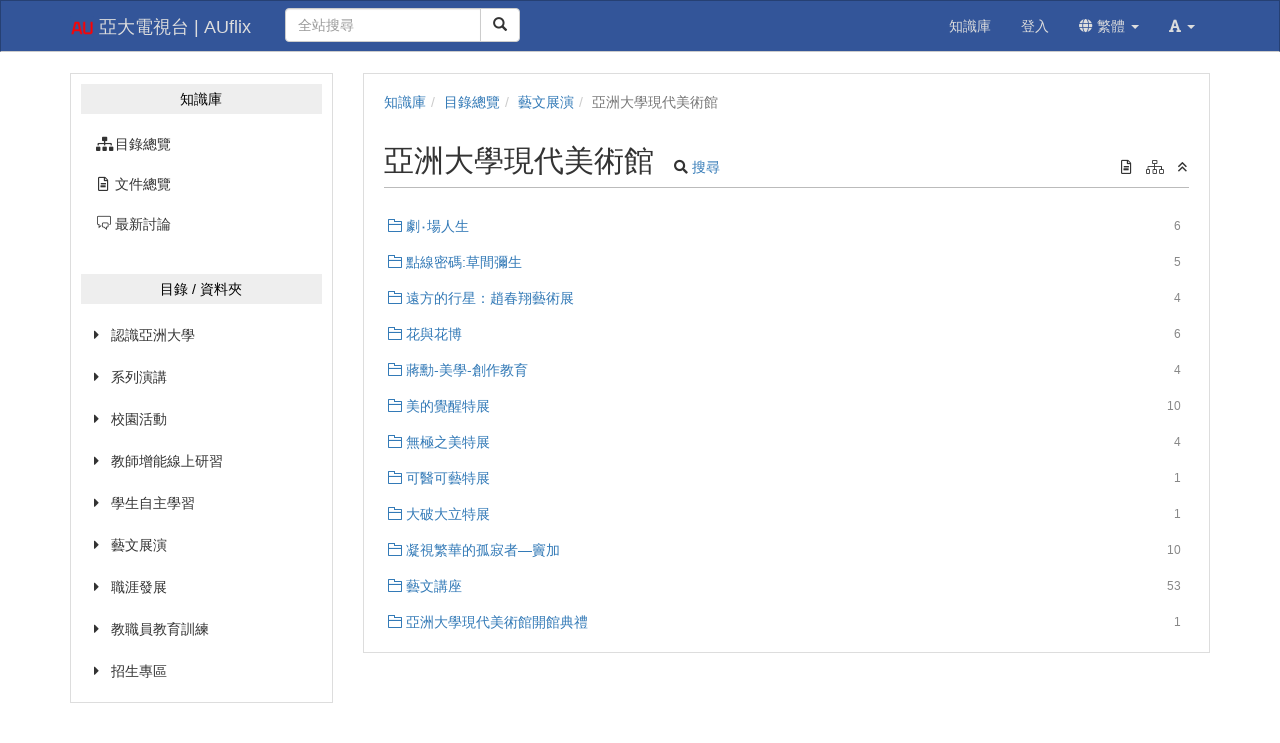

--- FILE ---
content_type: text/html; charset=UTF-8
request_url: https://tvcast.asia.edu.tw/dir/1143
body_size: 164393
content:

<!DOCTYPE html>
<html lang="zh-tw">
<head><meta http-equiv="content-type" content="text/html; charset=utf-8" />
<meta http-equiv="X-UA-Compatible" content="IE=Edge,chrome=1" />
<meta name="msapplication-config" content="none" />
<!--[if lt IE 9]>
<script src="/sys/js/html5shiv.js"></script>
<script src="/sys/js/es5-shim.min.js"></script>
<script src="/sys/js/es5-sham.min.js"></script>
<script src="/sys/js/json2.js"></script>
<![endif]--><meta http-equiv="Content-Security-Policy" content="upgrade-insecure-requests" />
<meta name="viewport" content="width=device-width, initial-scale=1" />
<meta property="og:site_name" content="亞大電視台 | AUflix" />
<meta property="og:url" content="https://tvcast.asia.edu.tw/dir/1143" />
<meta property="fb:app_id" content="102440169893388" />
<meta property="og:title" content="亞洲大學現代美術館 | 亞大電視台 | AUflix" />
<title>亞洲大學現代美術館 | 亞大電視台 | AUflix</title>
<link rel='canonical' href='https://tvcast.asia.edu.tw/dir/1143'>
<link rel="icon" type="image/vnd.microsoft.icon" href="/sysdata/siteInfo/bee6_16x16.png" /><link rel="icon" type="image/png" href="/sysdata/siteInfo/bee6_16x16.png" /><link rel="icon" type="image/gif" href="/sysdata/siteInfo/bee6_16x16.png" /><link href="/res/a9a3/sys/style/bundle.rwd.css" type="text/css" rel="stylesheet" />
<link href="/res/a9a3//sys/js/richtexteditor/rte_theme_default.css" type="text/css" rel="stylesheet" />
<link href="/res/a9a3//sys/js/richtexteditor/plugins/mathjax/css/show.css" type="text/css" rel="stylesheet" />
<link href="/res/a9a3/sys/style/bootstrap-drawer.css" type="text/css" rel="stylesheet" />
<link href="/res/a9a3/sys/templates/rwd/page.rwd.2L.css" type="text/css" rel="stylesheet" />
<link href="/res/a9a3/sys/templates/default/style_rwd.css" type="text/css" rel="stylesheet" />
<link href="/res/a9a3/sysdata/templates/default/site_rwd.css?69ECp9" type="text/css" rel="stylesheet" />
            <!--[if lte IE 9]>
                <script src="https://oss.maxcdn.com/respond/1.4.2/respond.min.js"></script>
            <![endif]-->            <script type="application/ld+json">{"@context":"https:\/\/schema.org","@type":"WebSite","@name":"\u4e9e\u6d32\u5927\u5b78\u73fe\u4ee3\u7f8e\u8853\u9928 | \u4e9e\u5927\u96fb\u8996\u53f0 | AUflix","@url":"https:\/\/tvcast.asia.edu.tw\/dir\/1143"}</script></head><body class='body-dir  body-dir-1143 body-tmpl-2L body-layout-dir ' data-page-id='dir.1143'><div id='fb-root'></div><div id="page">
    <div id="page-2L-root">
        <div id='page-sysbar'>
                        <div class="modal fade" data-backdrop="static" id="changeAccountModal" tabindex="-1" role="dialog" aria-labelledby="changeAccountModal_Label">
                <div class="modal-dialog " data-modal-class="modal-dialog "  role="document">
                    <div class="modal-content">
                                        <div class="modal-header">
                    <button type="button" class="close" data-dismiss="modal" aria-label="Close"><span aria-hidden="true">&times;</span></button>
                    <h4 class="modal-title " id="changeAccountModal_Label">
                        切換帳號
                    </h4>
                </div>
                        
                        <div class='modal-body' ></div>
                        
                    </div>
                </div>
            </div>            <nav class="fs-sysbar navbar navbar-inverse visible-md-block visible-lg-block" style="">
                <div class="container">
                    <div class="navbar-header" >
                        <a class="navbar-brand" href="/" style="">
                            <img class='fs-logo' src='/sysdata/siteInfo/ecd0_24x24.png'  >亞大電視台 | AUflix
                        </a>
                        
                        
                    </div>
                                    <div class='navbar-form navbar-left' >
                    <div class="input-group">
                        <input name="navbarSearch" type="search" value="" placeholder="全站搜尋" class="form-control">
                        <span class="input-group-btn">
                            <button id="search_bar_btn" type="submit" class="btn btn-default"><span class="glyphicon glyphicon-search" aria-hidden="true"></span></button>
                        </span>
                    </div>
                </div>
                    <div class="collapse navbar-collapse">
                        <ul class='nav navbar-nav navbar-right'>
                            <li  ><a  href='/km/'       ><span class='text '>知識庫</span></a></li><li  ><a id='__button695516cb1b9e9_1' href='#'      class=' __button695516cb1b9e9_1' ><span class='text '>登入</span></a></li>                                <li  class="dropdown ">
                                    <a class='dropdown-toggle' href="#" data-toggle="dropdown" role="button" aria-haspopup="true" aria-expanded="false" >
                                                                
                        <span class='font-icon  fa fa-globe'   aria-hidden='true'></span> 繁體 <span class="caret"></span>
                                    </a>
                                    <ul class="dropdown-menu">
                                        <li  ><a id='__button695516cb1b9e9_2' href='#'      class=' __button695516cb1b9e9_2' ><span class='text '><span class='font-icon  fs-font-empty'   aria-hidden='true'></span> 简体</span></a></li><li  ><a id='__button695516cb1b9e9_3' href='#'      class=' __button695516cb1b9e9_3' ><span class='text '><span class='font-icon  fs-font-empty'   aria-hidden='true'></span> English</span></a></li>
                                    </ul>
                                </li>                                <li  class="dropdown ">
                                    <a class='dropdown-toggle' href="#" data-toggle="dropdown" role="button" aria-haspopup="true" aria-expanded="false" >
                                                                
                        <span class='font-icon  fas fa-font'   aria-hidden='true'></span> <span class="caret"></span>
                                    </a>
                                    <ul class="dropdown-menu">
                                        <li  ><a id='__button695516cb1b9e9_4' href='#'      class=' __button695516cb1b9e9_4' ><span class='text '><span class='font-icon  ti-check'   aria-hidden='true'></span> 一般</span></a></li><li  ><a id='__button695516cb1b9e9_5' href='#'      class=' __button695516cb1b9e9_5' ><span class='text '><span class='font-icon  fs-font-empty'   aria-hidden='true'></span> 中</span></a></li><li  ><a id='__button695516cb1b9e9_6' href='#'      class=' __button695516cb1b9e9_6' ><span class='text '><span class='font-icon  fs-font-empty'   aria-hidden='true'></span> 大</span></a></li>
                                    </ul>
                                </li>
                        </ul>
                    </div>
                </div>
            </nav>                        <div class="modal fade" data-backdrop="static" id="siteSearchModal" tabindex="-1" role="dialog" aria-labelledby="siteSearchModal_Label">
                <div class="modal-dialog " data-modal-class="modal-dialog "  role="document">
                    <div class="modal-content">
                                        <div class="modal-header">
                    <button type="button" class="close" data-dismiss="modal" aria-label="Close"><span aria-hidden="true">&times;</span></button>
                    <h4 class="modal-title " id="siteSearchModal_Label">
                        全站搜尋
                    </h4>
                </div>
                        
                                        <div class='modal-body' >
                                <form class='fs-mobile-search' action='/search'>
                <div class='form-group'>
                    <input type='search' name='keyword' class='form-control'>
                </div>
                <button type='submit' class='btn btn-primary'>搜尋</button>
            </form>
                </div>
                        
                    </div>
                </div>
            </div>            <div class="modal fade" data-backdrop="static" id="setFontBaseModalId695516cb1c89f" tabindex="-1" role="dialog" aria-labelledby="setFontBaseModalId695516cb1c89f_Label">
                <div class="modal-dialog fs-modal-sm" data-modal-class="modal-dialog fs-modal-sm"  role="document">
                    <div class="modal-content">
                                        <div class="modal-header">
                    <button type="button" class="close" data-dismiss="modal" aria-label="Close"><span aria-hidden="true">&times;</span></button>
                    <h4 class="modal-title fs-text-center" id="setFontBaseModalId695516cb1c89f_Label">
                        文字大小切換
                    </h4>
                </div>
                        
                                        <div class='modal-body' >
                    <form id='form695516cb1c8e7' action='/dir' class='form-horizontal' data-toggle='validator' onsubmit='return false;'>                <div class='form-group   ' id='fontBase' data-type='radios'>
                    <label class='control-label fs-label-hidden col-xs-3'>文字大小切換</label>
                    <div class='col-xs-9'>
                        <div class='row'>
                            <div class='fs-form-control col-sm-12'>
                                					<div  class="radio">
		                <label>
		                    <input type="radio" name="fontBase" value="1" checked   > 一般  
		                </label>
		            </div>					<div  class="radio">
		                <label>
		                    <input type="radio" name="fontBase" value="2"    > 中  
		                </label>
		            </div>					<div  class="radio">
		                <label>
		                    <input type="radio" name="fontBase" value="3"    > 大  
		                </label>
		            </div> 
                                <div class='fs-hint'></div>
                            </div>
                        </div>
                    </div>
                </div>        <div class='form-group fs-form-hidden' id='anticsrf' data-type='hidden'>
            <div class='fs-form-control'>
                <input type='hidden' name='anticsrf' value='6362384f91ec9233ecc6440474b1d8ce651e9f33b08aac4ed21c9bafa70b5510.3414947'>
            </div>
        </div></form>
                </div>
                        
                    </div>
                </div>
            </div><div class='fs-mobile-navbar visible-xs-block visible-sm-block' >
    <nav class="navbar navbar-inverse " style="">
        <div class="container">
            <!-- Brand and toggle get grouped for better mobile display -->
            <div class="navbar-header" style="">
                <a  href='#'    data-toggle='collapse' data-target='#systemMenu' class=' navbar-brand' ><span class='text '><span class='font-icon  far fa-bars'   aria-hidden='true'></span></span></a>
                <div   class='fs-navbar-btns'   ><a  href='#'    data-toggle='modal' data-target='#siteSearchModal' class='search-btn navbar-brand' ><span class='text '><span class='font-icon  far fa-search'   aria-hidden='true'></span></span></a><a  href='#'    data-toggle='modal' data-target='#setFontBaseModalId695516cb1c89f' class=' navbar-brand' ><span class='text '><span class='font-icon  fas fa-font'   aria-hidden='true'></span></span></a></div>
                <div   class='fs-navbar-title text-overflow navbar-brand' style=''  ><a  href='/'       ><span class='text '>亞大電視台 | AUflix</span></a></div>
            </div>
            
            <!-- Collect the nav links, forms, and other content for toggling -->
            <div id='systemMenu'  class='fs-mobile-sysmenu navbar-collapse collapse'   ><div class='fs-menu '><ul class='nav'><li  ><a id='__button695516cb1b9e9_7' href='#'      class=' __button695516cb1b9e9_7' ><span class='text '>登入</span></a></li><li  ><a  href='/km/'       ><span class='text '>知識庫</span></a></li>                                <li  class=' '>
                                    <a class='fs-collapse' href='#menuGroup3' role='button' aria-haspopup='true' aria-expanded='false' >                        
                        <span class='font-icon  fa fa-globe'   aria-hidden='true'></span> 繁體 <span class="caret"></span></a>
                                    <ul id="menuGroup3" class="nav collapse">
                                        <li  ><a id='__button695516cb1b9e9_8' href='#'      class=' __button695516cb1b9e9_8' ><span class='text '><span class='font-icon  fs-font-empty'   aria-hidden='true'></span> 简体</span></a></li><li  ><a id='__button695516cb1b9e9_9' href='#'      class=' __button695516cb1b9e9_9' ><span class='text '><span class='font-icon  fs-font-empty'   aria-hidden='true'></span> English</span></a></li>
                                    </ul>
                                </li></ul></div></div>
        </div>
    </nav>
</div>        </div>

        <div id='page-banner'>
                    </div>

        

        <div id='page-main'>
            <div id='fs-page-header'>
                <div class="container">
                    <div class="row">
                        <div class="col-xs-12">
                            <div id="xtop"><div id="xtop-rear" role="placeable"></div></div>
                        </div>
                    </div>
                </div>
            </div>

            <div class="container">
                <div class="row">
                    <div class="col-md-3">
                        <div id="fs-sidebar" class="fs-sidebar">
                                        <div class="drawer-controls">
                <a href="#fs-sidebar" data-toggle="drawer" aria-foldedopen="false" aria-controls="fs-sidebar" class="">
                    <span class="drawer-icon font-icon fas fa-angle-double-left"></span>
                </a>
            </div>                            <div class="drawer-contents-reserve ">
                                <div class="drawer-body-reserve ">
                                    <div id="mbox"><div id="mbox-front" class="clearfix" role="placeable"></div><div id="mbox-inline" class="clearfix"><div  class='module mod_km mod_km-kmMenu ' ><div class='fs-text-divider' style='margin: 0px 0px 10px 0px'>知識庫</div><div class='fs-menu '><ul class='nav'><li  ><a  href='/dir'       ><span class='fs-iconfont fas fa-sitemap fs-fw' ></span> <span class='text '>目錄總覽</span></a></li><li  ><a  href='/dir/documentBrowse'       ><span class='fs-iconfont far fa-file-alt fs-fw' ></span> <span class='text '>文件總覽</span></a></li><li  ><a  href='/km/newDiscuss'       ><span class='fs-iconfont ti-comments fs-fw' ></span> <span class='text '>最新討論</span></a></li></ul></div></div><div  class='module mod_dirBrowse mod_dirBrowse-show ' ><div class='fs-text-divider' style='margin: 30px 0px 10px 0px'>目錄 / 資料夾</div>            <div id='dirBrowse_tree' class='fs-tree'>            <div class=' '>
                                <ul>
                                        <li class='item'>
                        <div class='main clearfix '>
                            <div class='caretBlock fs-tree-collapse'>
                                <span class='font-icon caretIcon fas fa-caret-right'   aria-hidden='true'></span>
                            </div>
                                                    <a class='text fs-tree-collapse ' href='#'>
                             認識亞洲大學
                        </a>
                        </div>
                                    <div class='children collapse'>
                                <ul>
                                        <li class='item'>
                        <div class='main '>
                            <a class='text ' href='/km/1084'>
                                <span class='font-icon  fs-font-folder'   aria-hidden='true'></span> 亞大校景
                            </a>
                        </div>
                    </li>                    <li class='item'>
                        <div class='main '>
                            <a class='text ' href='/km/1270'>
                                <span class='font-icon  fs-font-folder'   aria-hidden='true'></span> 亞大辦學特色
                            </a>
                        </div>
                    </li>
                </ul>
            </div>
                    </li>                    <li class='item'>
                        <div class='main clearfix '>
                            <div class='caretBlock fs-tree-collapse'>
                                <span class='font-icon caretIcon fas fa-caret-right'   aria-hidden='true'></span>
                            </div>
                                                    <a class='text fs-tree-collapse ' href='#'>
                             系列演講
                        </a>
                        </div>
                                    <div class='children collapse'>
                                <ul>
                                        <li class='item'>
                        <div class='main '>
                            <a class='text ' href='/km/1228'>
                                <span class='font-icon  fs-font-folder'   aria-hidden='true'></span> 永續發展系列講座
                            </a>
                        </div>
                    </li>                    <li class='item'>
                        <div class='main '>
                            <a class='text ' href='/km/1141'>
                                <span class='font-icon  fs-font-folder'   aria-hidden='true'></span> 諾貝爾大師 Nobel
                            </a>
                        </div>
                    </li>                    <li class='item'>
                        <div class='main '>
                            <a class='text ' href='/km/1116'>
                                <span class='font-icon  fs-font-folder'   aria-hidden='true'></span> 文茜講堂
                            </a>
                        </div>
                    </li>                    <li class='item'>
                        <div class='main '>
                            <a class='text ' href='/km/1115'>
                                <span class='font-icon  fs-font-folder'   aria-hidden='true'></span> HIWIN論壇
                            </a>
                        </div>
                    </li>                    <li class='item'>
                        <div class='main '>
                            <a class='text ' href='/km/1151'>
                                <span class='font-icon  fs-font-folder'   aria-hidden='true'></span> 通識講座
                            </a>
                        </div>
                    </li>                    <li class='item'>
                        <div class='main '>
                            <a class='text ' href='/km/1215'>
                                <span class='font-icon  fs-font-folder'   aria-hidden='true'></span> 設計類講座
                            </a>
                        </div>
                    </li>                    <li class='item'>
                        <div class='main '>
                            <a class='text ' href='/km/1233'>
                                <span class='font-icon  fs-font-folder'   aria-hidden='true'></span> AUflix
                            </a>
                        </div>
                    </li>                    <li class='item'>
                        <div class='main '>
                            <a class='text ' href='/km/1242'>
                                <span class='font-icon  fs-font-folder'   aria-hidden='true'></span> 傑出講座
                            </a>
                        </div>
                    </li>                    <li class='item'>
                        <div class='main '>
                            <a class='text ' href='/km/1340'>
                                <span class='font-icon  fs-font-folder'   aria-hidden='true'></span> 生成式AI相關
                            </a>
                        </div>
                    </li>                    <li class='item'>
                        <div class='main clearfix '>
                            <div class='caretBlock fs-tree-collapse'>
                                <span class='font-icon caretIcon fas fa-caret-right'   aria-hidden='true'></span>
                            </div>
                                                    <a class='text fs-tree-collapse ' href='#'>
                             生成式AI競賽
                        </a>
                        </div>
                                    <div class='children collapse'>
                                <ul>
                                        <li class='item'>
                        <div class='main clearfix '>
                            <div class='caretBlock fs-tree-collapse'>
                                <span class='font-icon caretIcon fas fa-caret-right'   aria-hidden='true'></span>
                            </div>
                                                    <a class='text fs-tree-collapse ' href='#'>
                             智創未來 : 2024 亞洲生成式AI創意競賽
                        </a>
                        </div>
                                    <div class='children collapse'>
                                <ul>
                                        <li class='item'>
                        <div class='main '>
                            <a class='text ' href='/km/1364'>
                                <span class='font-icon  fs-font-folder'   aria-hidden='true'></span> 總冠軍、亞軍、企業創意獎
                            </a>
                        </div>
                    </li>                    <li class='item'>
                        <div class='main '>
                            <a class='text ' href='/km/1365'>
                                <span class='font-icon  fs-font-folder'   aria-hidden='true'></span> 高中組
                            </a>
                        </div>
                    </li>                    <li class='item'>
                        <div class='main '>
                            <a class='text ' href='/km/1366'>
                                <span class='font-icon  fs-font-folder'   aria-hidden='true'></span> 邏輯思維設計組
                            </a>
                        </div>
                    </li>                    <li class='item'>
                        <div class='main '>
                            <a class='text ' href='/km/1367'>
                                <span class='font-icon  fs-font-folder'   aria-hidden='true'></span> 概念設計組
                            </a>
                        </div>
                    </li>                    <li class='item'>
                        <div class='main '>
                            <a class='text ' href='/km/1368'>
                                <span class='font-icon  fs-font-folder'   aria-hidden='true'></span> 問題解決組
                            </a>
                        </div>
                    </li>                    <li class='item'>
                        <div class='main '>
                            <a class='text ' href='/km/1369'>
                                <span class='font-icon  fs-font-folder'   aria-hidden='true'></span> 文創藝術組
                            </a>
                        </div>
                    </li>
                </ul>
            </div>
                    </li>
                </ul>
            </div>
                    </li>                    <li class='item'>
                        <div class='main '>
                            <a class='text ' href='/km/1375'>
                                <span class='font-icon  fs-font-folder'   aria-hidden='true'></span> 百工百業系列講座
                            </a>
                        </div>
                    </li>
                </ul>
            </div>
                    </li>                    <li class='item'>
                        <div class='main clearfix '>
                            <div class='caretBlock fs-tree-collapse'>
                                <span class='font-icon caretIcon fas fa-caret-right'   aria-hidden='true'></span>
                            </div>
                                                    <a class='text fs-tree-collapse ' href='#'>
                             校園活動
                        </a>
                        </div>
                                    <div class='children collapse'>
                                <ul>
                                        <li class='item'>
                        <div class='main clearfix '>
                            <div class='caretBlock fs-tree-collapse'>
                                <span class='font-icon caretIcon fas fa-caret-right'   aria-hidden='true'></span>
                            </div>
                                                    <a class='text fs-tree-collapse ' href='#'>
                             年度重要活動
                        </a>
                        </div>
                                    <div class='children collapse'>
                                <ul>
                                        <li class='item'>
                        <div class='main clearfix '>
                            <div class='caretBlock fs-tree-collapse'>
                                <span class='font-icon caretIcon fas fa-caret-right'   aria-hidden='true'></span>
                            </div>
                                                    <a class='text fs-tree-collapse ' href='#'>
                             2025重要活動
                        </a>
                        </div>
                                    <div class='children collapse'>
                                <ul>
                                        <li class='item'>
                        <div class='main '>
                            <a class='text ' href='/km/1371'>
                                <span class='font-icon  fs-font-folder'   aria-hidden='true'></span> FPT University Visit Itinerary to Asia University
                            </a>
                        </div>
                    </li>                    <li class='item'>
                        <div class='main '>
                            <a class='text ' href='/km/1378'>
                                <span class='font-icon  fs-font-folder'   aria-hidden='true'></span> 亞洲大學24週年校慶
                            </a>
                        </div>
                    </li>                    <li class='item'>
                        <div class='main '>
                            <a class='text ' href='/km/1383'>
                                <span class='font-icon  fs-font-folder'   aria-hidden='true'></span> 亞洲大學量子AI研究中心開幕儀式
                            </a>
                        </div>
                    </li>                    <li class='item'>
                        <div class='main '>
                            <a class='text ' href='/km/1394'>
                                <span class='font-icon  fs-font-folder'   aria-hidden='true'></span> 智慧半導體設計與永續製造研究中心開幕典禮
                            </a>
                        </div>
                    </li>
                </ul>
            </div>
                    </li>                    <li class='item'>
                        <div class='main clearfix '>
                            <div class='caretBlock fs-tree-collapse'>
                                <span class='font-icon caretIcon fas fa-caret-right'   aria-hidden='true'></span>
                            </div>
                                                    <a class='text fs-tree-collapse ' href='#'>
                             2024年重要活動
                        </a>
                        </div>
                                    <div class='children collapse'>
                                <ul>
                                        <li class='item'>
                        <div class='main '>
                            <a class='text ' href='/km/1255'>
                                <span class='font-icon  fs-font-folder'   aria-hidden='true'></span> 亞洲大學23週年校慶
                            </a>
                        </div>
                    </li>                    <li class='item'>
                        <div class='main '>
                            <a class='text ' href='/km/1256'>
                                <span class='font-icon  fs-font-folder'   aria-hidden='true'></span> 亞洲大學23週年校慶運動會
                            </a>
                        </div>
                    </li>                    <li class='item'>
                        <div class='main '>
                            <a class='text ' href='/km/1280'>
                                <span class='font-icon  fs-font-folder'   aria-hidden='true'></span> 與校長有約
                            </a>
                        </div>
                    </li>                    <li class='item'>
                        <div class='main '>
                            <a class='text ' href='/km/1288'>
                                <span class='font-icon  fs-font-folder'   aria-hidden='true'></span> 「智創未來」經驗分享課程
                            </a>
                        </div>
                    </li>                    <li class='item'>
                        <div class='main '>
                            <a class='text ' href='/km/1333'>
                                <span class='font-icon  fs-font-folder'   aria-hidden='true'></span> MetaSpace介紹
                            </a>
                        </div>
                    </li>
                </ul>
            </div>
                    </li>                    <li class='item'>
                        <div class='main clearfix '>
                            <div class='caretBlock fs-tree-collapse'>
                                <span class='font-icon caretIcon fas fa-caret-right'   aria-hidden='true'></span>
                            </div>
                                                    <a class='text fs-tree-collapse ' href='#'>
                             2023年重要活動
                        </a>
                        </div>
                                    <div class='children collapse'>
                                <ul>
                                        <li class='item'>
                        <div class='main '>
                            <a class='text ' href='/km/1245'>
                                <span class='font-icon  fs-font-folder'   aria-hidden='true'></span> 「AMD邏輯及運算實驗室」揭牌儀式
                            </a>
                        </div>
                    </li>
                </ul>
            </div>
                    </li>                    <li class='item'>
                        <div class='main clearfix '>
                            <div class='caretBlock fs-tree-collapse'>
                                <span class='font-icon caretIcon fas fa-caret-right'   aria-hidden='true'></span>
                            </div>
                                                    <a class='text fs-tree-collapse ' href='#'>
                             2022年重要活動
                        </a>
                        </div>
                                    <div class='children collapse'>
                                <ul>
                                        <li class='item'>
                        <div class='main '>
                            <a class='text ' href='/km/1230'>
                                <span class='font-icon  fs-font-folder'   aria-hidden='true'></span> 引領元宇宙 XR智慧空間 啟動智慧應用 策略聯盟簽約暨捐贈儀式
                            </a>
                        </div>
                    </li>                    <li class='item'>
                        <div class='main '>
                            <a class='text ' href='/km/1234'>
                                <span class='font-icon  fs-font-folder'   aria-hidden='true'></span> 智慧醫療長照AR新視代
                            </a>
                        </div>
                    </li>
                </ul>
            </div>
                    </li>                    <li class='item'>
                        <div class='main clearfix '>
                            <div class='caretBlock fs-tree-collapse'>
                                <span class='font-icon caretIcon fas fa-caret-right'   aria-hidden='true'></span>
                            </div>
                                                    <a class='text fs-tree-collapse ' href='#'>
                             2021年重要活動
                        </a>
                        </div>
                                    <div class='children collapse'>
                                <ul>
                                        <li class='item'>
                        <div class='main '>
                            <a class='text ' href='/km/1221'>
                                <span class='font-icon  fs-font-folder'   aria-hidden='true'></span> 校慶(操場)
                            </a>
                        </div>
                    </li>                    <li class='item'>
                        <div class='main '>
                            <a class='text ' href='/km/1222'>
                                <span class='font-icon  fs-font-folder'   aria-hidden='true'></span> 校慶(A101)
                            </a>
                        </div>
                    </li>                    <li class='item'>
                        <div class='main '>
                            <a class='text ' href='/km/1224'>
                                <span class='font-icon  fs-font-folder'   aria-hidden='true'></span> 講座
                            </a>
                        </div>
                    </li>
                </ul>
            </div>
                    </li>                    <li class='item'>
                        <div class='main clearfix '>
                            <div class='caretBlock fs-tree-collapse'>
                                <span class='font-icon caretIcon fas fa-caret-right'   aria-hidden='true'></span>
                            </div>
                                                    <a class='text fs-tree-collapse ' href='#'>
                             2020年重要活動
                        </a>
                        </div>
                                    <div class='children collapse'>
                                <ul>
                                        <li class='item'>
                        <div class='main '>
                            <a class='text ' href='/km/1218'>
                                <span class='font-icon  fs-font-folder'   aria-hidden='true'></span> 5G+AI智慧醫療合作記者會
                            </a>
                        </div>
                    </li>
                </ul>
            </div>
                    </li>                    <li class='item'>
                        <div class='main clearfix '>
                            <div class='caretBlock fs-tree-collapse'>
                                <span class='font-icon caretIcon fas fa-caret-right'   aria-hidden='true'></span>
                            </div>
                                                    <a class='text fs-tree-collapse ' href='#'>
                             2019年重要活動
                        </a>
                        </div>
                                    <div class='children collapse'>
                                <ul>
                                        <li class='item'>
                        <div class='main '>
                            <a class='text ' href='/km/1206'>
                                <span class='font-icon  fs-font-folder'   aria-hidden='true'></span> 18週年校慶活動
                            </a>
                        </div>
                    </li>                    <li class='item'>
                        <div class='main '>
                            <a class='text ' href='/km/1209'>
                                <span class='font-icon  fs-font-folder'   aria-hidden='true'></span> 107級畢業典禮
                            </a>
                        </div>
                    </li>                    <li class='item'>
                        <div class='main '>
                            <a class='text ' href='/km/1211'>
                                <span class='font-icon  fs-font-folder'   aria-hidden='true'></span> 校長論壇
                            </a>
                        </div>
                    </li>
                </ul>
            </div>
                    </li>                    <li class='item'>
                        <div class='main clearfix '>
                            <div class='caretBlock fs-tree-collapse'>
                                <span class='font-icon caretIcon fas fa-caret-right'   aria-hidden='true'></span>
                            </div>
                                                    <a class='text fs-tree-collapse ' href='#'>
                             2018年重要活動
                        </a>
                        </div>
                                    <div class='children collapse'>
                                <ul>
                                        <li class='item'>
                        <div class='main '>
                            <a class='text ' href='/km/1196'>
                                <span class='font-icon  fs-font-folder'   aria-hidden='true'></span> 17週年校慶活動
                            </a>
                        </div>
                    </li>                    <li class='item'>
                        <div class='main '>
                            <a class='text ' href='/km/1199'>
                                <span class='font-icon  fs-font-folder'   aria-hidden='true'></span> 106級畢業典禮
                            </a>
                        </div>
                    </li>                    <li class='item'>
                        <div class='main '>
                            <a class='text ' href='/km/1207'>
                                <span class='font-icon  fs-font-folder'   aria-hidden='true'></span> 人工智慧暨區塊鏈國際產學聯盟成立大會
                            </a>
                        </div>
                    </li>
                </ul>
            </div>
                    </li>                    <li class='item'>
                        <div class='main clearfix '>
                            <div class='caretBlock fs-tree-collapse'>
                                <span class='font-icon caretIcon fas fa-caret-right'   aria-hidden='true'></span>
                            </div>
                                                    <a class='text fs-tree-collapse ' href='#'>
                             2017年重要活動
                        </a>
                        </div>
                                    <div class='children collapse'>
                                <ul>
                                        <li class='item'>
                        <div class='main '>
                            <a class='text ' href='/km/1172'>
                                <span class='font-icon  fs-font-folder'   aria-hidden='true'></span> 16週年校慶活動
                            </a>
                        </div>
                    </li>                    <li class='item'>
                        <div class='main '>
                            <a class='text ' href='/km/1173'>
                                <span class='font-icon  fs-font-folder'   aria-hidden='true'></span> 「創世–教育創客學，跨域新世代」 中區教學卓越計畫成果
                            </a>
                        </div>
                    </li>                    <li class='item'>
                        <div class='main '>
                            <a class='text ' href='/km/1174'>
                                <span class='font-icon  fs-font-folder'   aria-hidden='true'></span> 高等教育論壇
                            </a>
                        </div>
                    </li>                    <li class='item'>
                        <div class='main '>
                            <a class='text ' href='/km/1179'>
                                <span class='font-icon  fs-font-folder'   aria-hidden='true'></span> 中亞聯大3D列印醫療研發中心揭幕儀式暨3D列印金屬醫材應用與發展論壇
                            </a>
                        </div>
                    </li>                    <li class='item'>
                        <div class='main '>
                            <a class='text ' href='/km/1184'>
                                <span class='font-icon  fs-font-folder'   aria-hidden='true'></span> 105級畢業典禮
                            </a>
                        </div>
                    </li>
                </ul>
            </div>
                    </li>                    <li class='item'>
                        <div class='main clearfix '>
                            <div class='caretBlock fs-tree-collapse'>
                                <span class='font-icon caretIcon fas fa-caret-right'   aria-hidden='true'></span>
                            </div>
                                                    <a class='text fs-tree-collapse ' href='#'>
                             2016年重要活動
                        </a>
                        </div>
                                    <div class='children collapse'>
                                <ul>
                                        <li class='item'>
                        <div class='main '>
                            <a class='text ' href='/km/1104'>
                                <span class='font-icon  fs-font-folder'   aria-hidden='true'></span> 15週年校慶活動
                            </a>
                        </div>
                    </li>                    <li class='item'>
                        <div class='main '>
                            <a class='text ' href='/km/1153'>
                                <span class='font-icon  fs-font-folder'   aria-hidden='true'></span> 105學年共識營
                            </a>
                        </div>
                    </li>                    <li class='item'>
                        <div class='main '>
                            <a class='text ' href='/km/1154'>
                                <span class='font-icon  fs-font-folder'   aria-hidden='true'></span> 亞洲大學附屬醫院開幕
                            </a>
                        </div>
                    </li>                    <li class='item'>
                        <div class='main '>
                            <a class='text ' href='/km/1156'>
                                <span class='font-icon  fs-font-folder'   aria-hidden='true'></span> 名譽博士頒授典禮-林百里先生
                            </a>
                        </div>
                    </li>                    <li class='item'>
                        <div class='main '>
                            <a class='text ' href='/km/1169'>
                                <span class='font-icon  fs-font-folder'   aria-hidden='true'></span> 104級畢業典禮
                            </a>
                        </div>
                    </li>                    <li class='item'>
                        <div class='main '>
                            <a class='text ' href='/km/1170'>
                                <span class='font-icon  fs-font-folder'   aria-hidden='true'></span> 大數據簽約記者會
                            </a>
                        </div>
                    </li>
                </ul>
            </div>
                    </li>                    <li class='item'>
                        <div class='main clearfix '>
                            <div class='caretBlock fs-tree-collapse'>
                                <span class='font-icon caretIcon fas fa-caret-right'   aria-hidden='true'></span>
                            </div>
                                                    <a class='text fs-tree-collapse ' href='#'>
                             2015年重要活動
                        </a>
                        </div>
                                    <div class='children collapse'>
                                <ul>
                                        <li class='item'>
                        <div class='main '>
                            <a class='text ' href='/km/1155'>
                                <span class='font-icon  fs-font-folder'   aria-hidden='true'></span> 103級畢業典禮
                            </a>
                        </div>
                    </li>
                </ul>
            </div>
                    </li>
                </ul>
            </div>
                    </li>                    <li class='item'>
                        <div class='main clearfix '>
                            <div class='caretBlock fs-tree-collapse'>
                                <span class='font-icon caretIcon fas fa-caret-right'   aria-hidden='true'></span>
                            </div>
                                                    <a class='text fs-tree-collapse ' href='#'>
                             校園采風
                        </a>
                        </div>
                                    <div class='children collapse'>
                                <ul>
                                        <li class='item'>
                        <div class='main '>
                            <a class='text ' href='/km/1227'>
                                <span class='font-icon  fs-font-folder'   aria-hidden='true'></span> 經營管理學系
                            </a>
                        </div>
                    </li>
                </ul>
            </div>
                    </li>                    <li class='item'>
                        <div class='main '>
                            <a class='text ' href='/km/1149'>
                                <span class='font-icon  fs-font-folder'   aria-hidden='true'></span> 教學助教
                            </a>
                        </div>
                    </li>                    <li class='item'>
                        <div class='main '>
                            <a class='text ' href='/km/1144'>
                                <span class='font-icon  fs-font-folder'   aria-hidden='true'></span> 志工與服務學習
                            </a>
                        </div>
                    </li>                    <li class='item'>
                        <div class='main '>
                            <a class='text ' href='/km/1134'>
                                <span class='font-icon  fs-font-folder'   aria-hidden='true'></span> 創意領導
                            </a>
                        </div>
                    </li>
                </ul>
            </div>
                    </li>                    <li class='item'>
                        <div class='main clearfix '>
                            <div class='caretBlock fs-tree-collapse'>
                                <span class='font-icon caretIcon fas fa-caret-right'   aria-hidden='true'></span>
                            </div>
                                                    <a class='text fs-tree-collapse ' href='#'>
                             教師增能線上研習
                        </a>
                        </div>
                                    <div class='children collapse'>
                                <ul>
                                        <li class='item'>
                        <div class='main clearfix '>
                            <div class='caretBlock fs-tree-collapse'>
                                <span class='font-icon caretIcon fas fa-caret-right'   aria-hidden='true'></span>
                            </div>
                                                    <a class='text fs-tree-collapse ' href='#'>
                             校內研習
                        </a>
                        </div>
                                    <div class='children collapse'>
                                <ul>
                                        <li class='item'>
                        <div class='main '>
                            <a class='text ' href='/km/1249'>
                                <span class='font-icon  fs-font-folder'   aria-hidden='true'></span> AI科技導入教學
                            </a>
                        </div>
                    </li>                    <li class='item'>
                        <div class='main '>
                            <a class='text ' href='/km/1251'>
                                <span class='font-icon  fs-font-folder'   aria-hidden='true'></span> 創新教學研究計畫
                            </a>
                        </div>
                    </li>                    <li class='item'>
                        <div class='main '>
                            <a class='text ' href='/km/1334'>
                                <span class='font-icon  fs-font-folder'   aria-hidden='true'></span> 永續人才培力系列講座
                            </a>
                        </div>
                    </li>                    <li class='item'>
                        <div class='main '>
                            <a class='text ' href='/km/1335'>
                                <span class='font-icon  fs-font-folder'   aria-hidden='true'></span> 教學實踐
                            </a>
                        </div>
                    </li>                    <li class='item'>
                        <div class='main '>
                            <a class='text ' href='/km/1338'>
                                <span class='font-icon  fs-font-folder'   aria-hidden='true'></span> 智慧財產權
                            </a>
                        </div>
                    </li>                    <li class='item'>
                        <div class='main '>
                            <a class='text ' href='/km/1382'>
                                <span class='font-icon  fs-font-folder'   aria-hidden='true'></span> 新進教師研習
                            </a>
                        </div>
                    </li>                    <li class='item'>
                        <div class='main '>
                            <a class='text ' href='/km/1388'>
                                <span class='font-icon  fs-font-folder'   aria-hidden='true'></span> 教與心的對話－SEL教師工作坊
                            </a>
                        </div>
                    </li>
                </ul>
            </div>
                    </li>
                </ul>
            </div>
                    </li>                    <li class='item'>
                        <div class='main clearfix '>
                            <div class='caretBlock fs-tree-collapse'>
                                <span class='font-icon caretIcon fas fa-caret-right'   aria-hidden='true'></span>
                            </div>
                                                    <a class='text fs-tree-collapse ' href='#'>
                             學生自主學習
                        </a>
                        </div>
                                    <div class='children collapse'>
                                <ul>
                                        <li class='item'>
                        <div class='main clearfix '>
                            <div class='caretBlock fs-tree-collapse'>
                                <span class='font-icon caretIcon fas fa-caret-right'   aria-hidden='true'></span>
                            </div>
                                                    <a class='text fs-tree-collapse ' href='#'>
                             學生自學磨課師課程
                        </a>
                        </div>
                                    <div class='children collapse'>
                                <ul>
                                        <li class='item'>
                        <div class='main clearfix '>
                            <div class='caretBlock fs-tree-collapse'>
                                <span class='font-icon caretIcon fas fa-caret-right'   aria-hidden='true'></span>
                            </div>
                                                    <a class='text fs-tree-collapse ' href='#'>
                             人文學門
                        </a>
                        </div>
                                    <div class='children collapse'>
                                <ul>
                                        <li class='item'>
                        <div class='main '>
                            <a class='text ' href='/km/1273'>
                                <span class='font-icon  fs-font-folder'   aria-hidden='true'></span> &quot;文化點金術: 文化觀光創意行銷實作&quot;
                            </a>
                        </div>
                    </li>                    <li class='item'>
                        <div class='main '>
                            <a class='text ' href='/km/1278'>
                                <span class='font-icon  fs-font-folder'   aria-hidden='true'></span> 休閒美學: 休閒感動知多少
                            </a>
                        </div>
                    </li>                    <li class='item'>
                        <div class='main '>
                            <a class='text ' href='/km/1271'>
                                <span class='font-icon  fs-font-folder'   aria-hidden='true'></span> 漢字之美
                            </a>
                        </div>
                    </li>                    <li class='item'>
                        <div class='main '>
                            <a class='text ' href='/km/1272'>
                                <span class='font-icon  fs-font-folder'   aria-hidden='true'></span> 筆尖下的律動與感動
                            </a>
                        </div>
                    </li>                    <li class='item'>
                        <div class='main '>
                            <a class='text ' href='/km/1324'>
                                <span class='font-icon  fs-font-folder'   aria-hidden='true'></span> 漢字之美系列_隸書篇
                            </a>
                        </div>
                    </li>                    <li class='item'>
                        <div class='main '>
                            <a class='text ' href='/km/1325'>
                                <span class='font-icon  fs-font-folder'   aria-hidden='true'></span> 漢字之美系列_篆書篇
                            </a>
                        </div>
                    </li>                    <li class='item'>
                        <div class='main '>
                            <a class='text ' href='/km/1328'>
                                <span class='font-icon  fs-font-folder'   aria-hidden='true'></span> 國際公民與英文素養
                            </a>
                        </div>
                    </li>                    <li class='item'>
                        <div class='main '>
                            <a class='text ' href='/km/1291'>
                                <span class='font-icon  fs-font-folder'   aria-hidden='true'></span> 戲劇教學法&quot;Fun&quot;出教與學的趣味
                            </a>
                        </div>
                    </li>                    <li class='item'>
                        <div class='main '>
                            <a class='text ' href='/km/1292'>
                                <span class='font-icon  fs-font-folder'   aria-hidden='true'></span> 破解創新：設計思考法
                            </a>
                        </div>
                    </li>                    <li class='item'>
                        <div class='main '>
                            <a class='text ' href='/km/1326'>
                                <span class='font-icon  fs-font-folder'   aria-hidden='true'></span> 印尼語文與文化（一）
                            </a>
                        </div>
                    </li>                    <li class='item'>
                        <div class='main '>
                            <a class='text ' href='/km/1327'>
                                <span class='font-icon  fs-font-folder'   aria-hidden='true'></span> 越南語文與文化(一)
                            </a>
                        </div>
                    </li>                    <li class='item'>
                        <div class='main '>
                            <a class='text ' href='/km/1314'>
                                <span class='font-icon  fs-font-folder'   aria-hidden='true'></span> 越南語文與文化(二)
                            </a>
                        </div>
                    </li>                    <li class='item'>
                        <div class='main '>
                            <a class='text ' href='/km/1289'>
                                <span class='font-icon  fs-font-folder'   aria-hidden='true'></span> 泰國語文與文化(初階)
                            </a>
                        </div>
                    </li>                    <li class='item'>
                        <div class='main '>
                            <a class='text ' href='/km/1290'>
                                <span class='font-icon  fs-font-folder'   aria-hidden='true'></span> 泰國語文與文化(進階)
                            </a>
                        </div>
                    </li>                    <li class='item'>
                        <div class='main '>
                            <a class='text ' href='/km/1374'>
                                <span class='font-icon  fs-font-folder'   aria-hidden='true'></span> 台灣文化導讀
                            </a>
                        </div>
                    </li>                    <li class='item'>
                        <div class='main '>
                            <a class='text ' href='/km/1390'>
                                <span class='font-icon  fs-font-folder'   aria-hidden='true'></span> 台灣到處行!實用日常華語(一)
                            </a>
                        </div>
                    </li>                    <li class='item'>
                        <div class='main '>
                            <a class='text ' href='/km/1391'>
                                <span class='font-icon  fs-font-folder'   aria-hidden='true'></span> 電影藝術與人工智慧應用
                            </a>
                        </div>
                    </li>
                </ul>
            </div>
                    </li>                    <li class='item'>
                        <div class='main clearfix '>
                            <div class='caretBlock fs-tree-collapse'>
                                <span class='font-icon caretIcon fas fa-caret-right'   aria-hidden='true'></span>
                            </div>
                                                    <a class='text fs-tree-collapse ' href='#'>
                             管理學門
                        </a>
                        </div>
                                    <div class='children collapse'>
                                <ul>
                                        <li class='item'>
                        <div class='main '>
                            <a class='text ' href='/km/1283'>
                                <span class='font-icon  fs-font-folder'   aria-hidden='true'></span> 探索人類經驗與故事的奧秘-質性研究
                            </a>
                        </div>
                    </li>                    <li class='item'>
                        <div class='main '>
                            <a class='text ' href='/km/1293'>
                                <span class='font-icon  fs-font-folder'   aria-hidden='true'></span> Sustainability Strategy
                            </a>
                        </div>
                    </li>                    <li class='item'>
                        <div class='main '>
                            <a class='text ' href='/km/1281'>
                                <span class='font-icon  fs-font-folder'   aria-hidden='true'></span> 綠色行銷與管理
                            </a>
                        </div>
                    </li>                    <li class='item'>
                        <div class='main '>
                            <a class='text ' href='/km/1275'>
                                <span class='font-icon  fs-font-folder'   aria-hidden='true'></span> 環境與能源法
                            </a>
                        </div>
                    </li>                    <li class='item'>
                        <div class='main '>
                            <a class='text ' href='/km/1284'>
                                <span class='font-icon  fs-font-folder'   aria-hidden='true'></span> 初級會計學-會計基本循環
                            </a>
                        </div>
                    </li>                    <li class='item'>
                        <div class='main '>
                            <a class='text ' href='/km/1298'>
                                <span class='font-icon  fs-font-folder'   aria-hidden='true'></span> 會計學(初階)_英文版
                            </a>
                        </div>
                    </li>                    <li class='item'>
                        <div class='main '>
                            <a class='text ' href='/km/1353'>
                                <span class='font-icon  fs-font-folder'   aria-hidden='true'></span> 永續投資管理：ESG永續報告書–內涵、規範與相關編製準則
                            </a>
                        </div>
                    </li>                    <li class='item'>
                        <div class='main '>
                            <a class='text ' href='/km/1355'>
                                <span class='font-icon  fs-font-folder'   aria-hidden='true'></span> ACL:電腦稽核
                            </a>
                        </div>
                    </li>
                </ul>
            </div>
                    </li>                    <li class='item'>
                        <div class='main clearfix '>
                            <div class='caretBlock fs-tree-collapse'>
                                <span class='font-icon caretIcon fas fa-caret-right'   aria-hidden='true'></span>
                            </div>
                                                    <a class='text fs-tree-collapse ' href='#'>
                             醫護健康學門
                        </a>
                        </div>
                                    <div class='children collapse'>
                                <ul>
                                        <li class='item'>
                        <div class='main '>
                            <a class='text ' href='/km/1323'>
                                <span class='font-icon  fs-font-folder'   aria-hidden='true'></span> 網路世界的魅惑與風險
                            </a>
                        </div>
                    </li>                    <li class='item'>
                        <div class='main '>
                            <a class='text ' href='/km/1279'>
                                <span class='font-icon  fs-font-folder'   aria-hidden='true'></span> 長期照護社會工作
                            </a>
                        </div>
                    </li>                    <li class='item'>
                        <div class='main '>
                            <a class='text ' href='/km/1286'>
                                <span class='font-icon  fs-font-folder'   aria-hidden='true'></span> 人體的奧秘(解剖學)
                            </a>
                        </div>
                    </li>                    <li class='item'>
                        <div class='main '>
                            <a class='text ' href='/km/1352'>
                                <span class='font-icon  fs-font-folder'   aria-hidden='true'></span> 人體的奧秘(解剖學)_2024新版
                            </a>
                        </div>
                    </li>                    <li class='item'>
                        <div class='main '>
                            <a class='text ' href='/km/1277'>
                                <span class='font-icon  fs-font-folder'   aria-hidden='true'></span> 公共衛生概論
                            </a>
                        </div>
                    </li>                    <li class='item'>
                        <div class='main '>
                            <a class='text ' href='/km/1311'>
                                <span class='font-icon  fs-font-folder'   aria-hidden='true'></span> 伴侶犬基本服從
                            </a>
                        </div>
                    </li>                    <li class='item'>
                        <div class='main '>
                            <a class='text ' href='/km/1330'>
                                <span class='font-icon  fs-font-folder'   aria-hidden='true'></span> 居家照顧實務(一)
                            </a>
                        </div>
                    </li>                    <li class='item'>
                        <div class='main '>
                            <a class='text ' href='/km/1332'>
                                <span class='font-icon  fs-font-folder'   aria-hidden='true'></span> 居家照顧實務(二)
                            </a>
                        </div>
                    </li>                    <li class='item'>
                        <div class='main '>
                            <a class='text ' href='/km/1372'>
                                <span class='font-icon  fs-font-folder'   aria-hidden='true'></span> 教育創新與輔助科技應用：數字點創意教學
                            </a>
                        </div>
                    </li>                    <li class='item'>
                        <div class='main '>
                            <a class='text ' href='/km/1393'>
                                <span class='font-icon  fs-font-folder'   aria-hidden='true'></span> 幸福學 學幸福
                            </a>
                        </div>
                    </li>
                </ul>
            </div>
                    </li>                    <li class='item'>
                        <div class='main clearfix '>
                            <div class='caretBlock fs-tree-collapse'>
                                <span class='font-icon caretIcon fas fa-caret-right'   aria-hidden='true'></span>
                            </div>
                                                    <a class='text fs-tree-collapse ' href='#'>
                             資訊學門
                        </a>
                        </div>
                                    <div class='children collapse'>
                                <ul>
                                        <li class='item'>
                        <div class='main '>
                            <a class='text ' href='/km/1329'>
                                <span class='font-icon  fs-font-folder'   aria-hidden='true'></span> 机械设计（概论）
                            </a>
                        </div>
                    </li>                    <li class='item'>
                        <div class='main '>
                            <a class='text ' href='/km/1276'>
                                <span class='font-icon  fs-font-folder'   aria-hidden='true'></span> 啟思博學習深度學習(DEEP_LEARING)
                            </a>
                        </div>
                    </li>                    <li class='item'>
                        <div class='main '>
                            <a class='text ' href='/km/1354'>
                                <span class='font-icon  fs-font-folder'   aria-hidden='true'></span> 生成式AI在教育上的應用
                            </a>
                        </div>
                    </li>                    <li class='item'>
                        <div class='main '>
                            <a class='text ' href='/km/1282'>
                                <span class='font-icon  fs-font-folder'   aria-hidden='true'></span> 大數據資料分析處理：以國道高速公路車流資料分析運用為例
                            </a>
                        </div>
                    </li>                    <li class='item'>
                        <div class='main '>
                            <a class='text ' href='/km/1294'>
                                <span class='font-icon  fs-font-folder'   aria-hidden='true'></span> 大數據資料處理- Hadoop MapReduce 程式設計與資料視覺化
                            </a>
                        </div>
                    </li>                    <li class='item'>
                        <div class='main '>
                            <a class='text ' href='/km/1295'>
                                <span class='font-icon  fs-font-folder'   aria-hidden='true'></span> Web APP開發
                            </a>
                        </div>
                    </li>                    <li class='item'>
                        <div class='main '>
                            <a class='text ' href='/km/1310'>
                                <span class='font-icon  fs-font-folder'   aria-hidden='true'></span> 資料科學_何承遠老師
                            </a>
                        </div>
                    </li>                    <li class='item'>
                        <div class='main '>
                            <a class='text ' href='/km/1312'>
                                <span class='font-icon  fs-font-folder'   aria-hidden='true'></span> 資料科學_呂威甫老師
                            </a>
                        </div>
                    </li>                    <li class='item'>
                        <div class='main '>
                            <a class='text ' href='/km/1313'>
                                <span class='font-icon  fs-font-folder'   aria-hidden='true'></span> 從0掌握大數據分析 (一)
                            </a>
                        </div>
                    </li>                    <li class='item'>
                        <div class='main '>
                            <a class='text ' href='/km/1319'>
                                <span class='font-icon  fs-font-folder'   aria-hidden='true'></span> 從0掌握大數據分析 (二)
                            </a>
                        </div>
                    </li>                    <li class='item'>
                        <div class='main '>
                            <a class='text ' href='/km/1320'>
                                <span class='font-icon  fs-font-folder'   aria-hidden='true'></span> JAVA程式設計I
                            </a>
                        </div>
                    </li>                    <li class='item'>
                        <div class='main '>
                            <a class='text ' href='/km/1321'>
                                <span class='font-icon  fs-font-folder'   aria-hidden='true'></span> JAVA程式設計II
                            </a>
                        </div>
                    </li>                    <li class='item'>
                        <div class='main '>
                            <a class='text ' href='/km/1322'>
                                <span class='font-icon  fs-font-folder'   aria-hidden='true'></span> JAVA程式設計_III
                            </a>
                        </div>
                    </li>
                </ul>
            </div>
                    </li>
                </ul>
            </div>
                    </li>
                </ul>
            </div>
                    </li>                    <li class='item'>
                        <div class='main clearfix '>
                            <div class='caretBlock fs-tree-collapse'>
                                <span class='font-icon caretIcon fas fa-caret-right'   aria-hidden='true'></span>
                            </div>
                                                    <a class='text fs-tree-collapse ' href='#'>
                             藝文展演
                        </a>
                        </div>
                                    <div class='children collapse'>
                                <ul>
                                        <li class='item'>
                        <div class='main clearfix '>
                            <div class='caretBlock fs-tree-collapse'>
                                <span class='font-icon caretIcon fas fa-caret-right'   aria-hidden='true'></span>
                            </div>
                                                    <a class='text fs-tree-collapse ' href='#'>
                             亞洲大學現代美術館
                        </a>
                        </div>
                                    <div class='children collapse'>
                                <ul>
                                        <li class='item'>
                        <div class='main '>
                            <a class='text ' href='/km/1214'>
                                <span class='font-icon  fs-font-folder'   aria-hidden='true'></span> 劇‧場人生
                            </a>
                        </div>
                    </li>                    <li class='item'>
                        <div class='main '>
                            <a class='text ' href='/km/1210'>
                                <span class='font-icon  fs-font-folder'   aria-hidden='true'></span> 點線密碼:草間彌生
                            </a>
                        </div>
                    </li>                    <li class='item'>
                        <div class='main '>
                            <a class='text ' href='/km/1208'>
                                <span class='font-icon  fs-font-folder'   aria-hidden='true'></span> 遠方的行星：趙春翔藝術展
                            </a>
                        </div>
                    </li>                    <li class='item'>
                        <div class='main '>
                            <a class='text ' href='/km/1200'>
                                <span class='font-icon  fs-font-folder'   aria-hidden='true'></span> 花與花博
                            </a>
                        </div>
                    </li>                    <li class='item'>
                        <div class='main '>
                            <a class='text ' href='/km/1197'>
                                <span class='font-icon  fs-font-folder'   aria-hidden='true'></span> 蔣勳-美學-創作教育
                            </a>
                        </div>
                    </li>                    <li class='item'>
                        <div class='main '>
                            <a class='text ' href='/km/1167'>
                                <span class='font-icon  fs-font-folder'   aria-hidden='true'></span> 美的覺醒特展
                            </a>
                        </div>
                    </li>                    <li class='item'>
                        <div class='main '>
                            <a class='text ' href='/km/1185'>
                                <span class='font-icon  fs-font-folder'   aria-hidden='true'></span> 無極之美特展
                            </a>
                        </div>
                    </li>                    <li class='item'>
                        <div class='main '>
                            <a class='text ' href='/km/1175'>
                                <span class='font-icon  fs-font-folder'   aria-hidden='true'></span> 可醫可藝特展
                            </a>
                        </div>
                    </li>                    <li class='item'>
                        <div class='main '>
                            <a class='text ' href='/km/1114'>
                                <span class='font-icon  fs-font-folder'   aria-hidden='true'></span> 大破大立特展
                            </a>
                        </div>
                    </li>                    <li class='item'>
                        <div class='main '>
                            <a class='text ' href='/km/1140'>
                                <span class='font-icon  fs-font-folder'   aria-hidden='true'></span> 凝視繁華的孤寂者—竇加
                            </a>
                        </div>
                    </li>                    <li class='item'>
                        <div class='main '>
                            <a class='text ' href='/km/1148'>
                                <span class='font-icon  fs-font-folder'   aria-hidden='true'></span> 藝文講座
                            </a>
                        </div>
                    </li>                    <li class='item'>
                        <div class='main '>
                            <a class='text ' href='/km/1213'>
                                <span class='font-icon  fs-font-folder'   aria-hidden='true'></span> 亞洲大學現代美術館開館典禮
                            </a>
                        </div>
                    </li>
                </ul>
            </div>
                    </li>                    <li class='item'>
                        <div class='main clearfix '>
                            <div class='caretBlock fs-tree-collapse'>
                                <span class='font-icon caretIcon fas fa-caret-right'   aria-hidden='true'></span>
                            </div>
                                                    <a class='text fs-tree-collapse ' href='#'>
                             圖書館
                        </a>
                        </div>
                                    <div class='children collapse'>
                                <ul>
                                        <li class='item'>
                        <div class='main '>
                            <a class='text ' href='/km/1147'>
                                <span class='font-icon  fs-font-folder'   aria-hidden='true'></span> 咖啡書香
                            </a>
                        </div>
                    </li>                    <li class='item'>
                        <div class='main '>
                            <a class='text ' href='/km/1158'>
                                <span class='font-icon  fs-font-folder'   aria-hidden='true'></span> Asia Talks
                            </a>
                        </div>
                    </li>                    <li class='item'>
                        <div class='main '>
                            <a class='text ' href='/km/1176'>
                                <span class='font-icon  fs-font-folder'   aria-hidden='true'></span> 日日好讀主題書展
                            </a>
                        </div>
                    </li>                    <li class='item'>
                        <div class='main '>
                            <a class='text ' href='/km/1192'>
                                <span class='font-icon  fs-font-folder'   aria-hidden='true'></span> 圖書館活動
                            </a>
                        </div>
                    </li>
                </ul>
            </div>
                    </li>                    <li class='item'>
                        <div class='main '>
                            <a class='text ' href='/km/1139'>
                                <span class='font-icon  fs-font-folder'   aria-hidden='true'></span> 亞大藝文季
                            </a>
                        </div>
                    </li>
                </ul>
            </div>
                    </li>                    <li class='item'>
                        <div class='main clearfix '>
                            <div class='caretBlock fs-tree-collapse'>
                                <span class='font-icon caretIcon fas fa-caret-right'   aria-hidden='true'></span>
                            </div>
                                                    <a class='text fs-tree-collapse ' href='#'>
                             職涯發展
                        </a>
                        </div>
                                    <div class='children collapse'>
                                <ul>
                                        <li class='item'>
                        <div class='main clearfix '>
                            <div class='caretBlock fs-tree-collapse'>
                                <span class='font-icon caretIcon fas fa-caret-right'   aria-hidden='true'></span>
                            </div>
                                                    <a class='text fs-tree-collapse ' href='#'>
                             證照考試
                        </a>
                        </div>
                                    <div class='children collapse'>
                                <ul>
                                        <li class='item'>
                        <div class='main '>
                            <a class='text ' href='/km/1122'>
                                <span class='font-icon  fs-font-folder'   aria-hidden='true'></span> 國家考試
                            </a>
                        </div>
                    </li>                    <li class='item'>
                        <div class='main '>
                            <a class='text ' href='/km/1120'>
                                <span class='font-icon  fs-font-folder'   aria-hidden='true'></span> 技術士
                            </a>
                        </div>
                    </li>                    <li class='item'>
                        <div class='main '>
                            <a class='text ' href='/km/1123'>
                                <span class='font-icon  fs-font-folder'   aria-hidden='true'></span> 語言類
                            </a>
                        </div>
                    </li>                    <li class='item'>
                        <div class='main '>
                            <a class='text ' href='/km/1121'>
                                <span class='font-icon  fs-font-folder'   aria-hidden='true'></span> 軟體類
                            </a>
                        </div>
                    </li>                    <li class='item'>
                        <div class='main '>
                            <a class='text ' href='/km/1124'>
                                <span class='font-icon  fs-font-folder'   aria-hidden='true'></span> 管理類
                            </a>
                        </div>
                    </li>
                </ul>
            </div>
                    </li>                    <li class='item'>
                        <div class='main '>
                            <a class='text ' href='/km/1126'>
                                <span class='font-icon  fs-font-folder'   aria-hidden='true'></span> 就業趨勢
                            </a>
                        </div>
                    </li>                    <li class='item'>
                        <div class='main '>
                            <a class='text ' href='/km/1127'>
                                <span class='font-icon  fs-font-folder'   aria-hidden='true'></span> 經驗分享
                            </a>
                        </div>
                    </li>
                </ul>
            </div>
                    </li>                    <li class='item'>
                        <div class='main clearfix '>
                            <div class='caretBlock fs-tree-collapse'>
                                <span class='font-icon caretIcon fas fa-caret-right'   aria-hidden='true'></span>
                            </div>
                                                    <a class='text fs-tree-collapse ' href='#'>
                             教職員教育訓練
                        </a>
                        </div>
                                    <div class='children collapse'>
                                <ul>
                                        <li class='item'>
                        <div class='main '>
                            <a class='text ' href='/km/1128'>
                                <span class='font-icon  fs-font-folder'   aria-hidden='true'></span> 性平/情感教育
                            </a>
                        </div>
                    </li>                    <li class='item'>
                        <div class='main '>
                            <a class='text ' href='/km/1132'>
                                <span class='font-icon  fs-font-folder'   aria-hidden='true'></span> 智財權保護
                            </a>
                        </div>
                    </li>                    <li class='item'>
                        <div class='main '>
                            <a class='text ' href='/km/1152'>
                                <span class='font-icon  fs-font-folder'   aria-hidden='true'></span> 校園安全
                            </a>
                        </div>
                    </li>                    <li class='item'>
                        <div class='main '>
                            <a class='text ' href='/km/1198'>
                                <span class='font-icon  fs-font-folder'   aria-hidden='true'></span> 資訊安全及個資保護
                            </a>
                        </div>
                    </li>                    <li class='item'>
                        <div class='main '>
                            <a class='text ' href='/km/1356'>
                                <span class='font-icon  fs-font-folder'   aria-hidden='true'></span> 資訊及AI教育訓練
                            </a>
                        </div>
                    </li>
                </ul>
            </div>
                    </li>                    <li class='item'>
                        <div class='main clearfix '>
                            <div class='caretBlock fs-tree-collapse'>
                                <span class='font-icon caretIcon fas fa-caret-right'   aria-hidden='true'></span>
                            </div>
                                                    <a class='text fs-tree-collapse ' href='#'>
                             招生專區
                        </a>
                        </div>
                                    <div class='children collapse'>
                                <ul>
                                        <li class='item'>
                        <div class='main '>
                            <a class='text ' href='/km/1264'>
                                <span class='font-icon  fs-font-folder'   aria-hidden='true'></span> 醫學暨健康學院
                            </a>
                        </div>
                    </li>                    <li class='item'>
                        <div class='main '>
                            <a class='text ' href='/km/1265'>
                                <span class='font-icon  fs-font-folder'   aria-hidden='true'></span> 資訊電機學院
                            </a>
                        </div>
                    </li>                    <li class='item'>
                        <div class='main '>
                            <a class='text ' href='/km/1266'>
                                <span class='font-icon  fs-font-folder'   aria-hidden='true'></span> 管理學院
                            </a>
                        </div>
                    </li>                    <li class='item'>
                        <div class='main '>
                            <a class='text ' href='/km/1267'>
                                <span class='font-icon  fs-font-folder'   aria-hidden='true'></span> 人文社會學院
                            </a>
                        </div>
                    </li>                    <li class='item'>
                        <div class='main '>
                            <a class='text ' href='/km/1268'>
                                <span class='font-icon  fs-font-folder'   aria-hidden='true'></span> 創意設計學院
                            </a>
                        </div>
                    </li>                    <li class='item'>
                        <div class='main '>
                            <a class='text ' href='/km/1269'>
                                <span class='font-icon  fs-font-folder'   aria-hidden='true'></span> 護理學院
                            </a>
                        </div>
                    </li>                    <li class='item'>
                        <div class='main '>
                            <a class='text ' href='/km/1381'>
                                <span class='font-icon  fs-font-folder'   aria-hidden='true'></span> 新生專區
                            </a>
                        </div>
                    </li>
                </ul>
            </div>
                    </li>
                </ul>
            </div></div></div><div  class='module mod_management mod_management-show ' ></div></div><div id="mbox-rear" class="clearfix" role="placeable"></div></div>
                                </div>
                            </div>
                        </div>
                    </div>
                    <div class="col-md-9">
                        <div id="fs-content" class="fs-content">
                            <div class='row'>
                                <div class='col-xs-12'>
                                    <div id="xbox"><div id="xbox-front" class="clearfix" role="placeable"></div><div id="xbox-inline" class="clearfix"><div  class='module app-dir app-dir-breadcrumb ' >            <div class="row">
                <ol class="breadcrumb   ">
                    <li ><a href='/km'>知識庫</a></li><li ><a href='/dir'>目錄總覽</a></li><li ><a href='/dir/1112'>藝文展演</a></li><li class='active'>亞洲大學現代美術館</li>
                </ol>
            </div></div><div  class='module app-dir app-dir-hint ' ></div><div  class='module app-dir app-dir-show ' >            <div class="fs-page-header hidden-xs hidden-sm">
                            <h2 class=' clearfix'>
                <div class='title pull-left'>
                    亞洲大學現代美術館
                </div>
                                <div class='ext hidden-xs hidden-sm fs-normal clearfix'>
                    <div class='pull-right'>
                                    <span class='fs-tools '>
                <ul>
                    <li ><div   class='' style='display:inline-block;'  ><a  href='/dir/documentBrowse/1143' title='文件總覽'      ><span class='fs-iconfont far fa-file-alt' ></span> </a></div></li>                             <li class="dropdown" >
                                <span class='delimiter'></span>
                                <span title='' class="dropdown-toggle " data-toggle="dropdown" aria-haspopup="true" aria-expanded="true">
                                    <span class='font-icon  fal fa-sitemap'   aria-hidden='true'></span> <a href='#'></a>
                                </span>
                                <ul class="dropdown-menu dropdown-menu-right">
                                    <li ><a id='__button695516cb1b9e9_10' href='#'      class=' __button695516cb1b9e9_10' ><span class='fs-iconfont ti-layout-grid2-alt' ></span> <span class='text '>縮圖檢視</span></a></li> <li ><a id='__button695516cb1b9e9_11' href='#'      class=' __button695516cb1b9e9_11' ><span class='fs-iconfont fal fa-sitemap' ></span> <span class='text '>樹狀檢視</span></a></li>
                                    
                                </ul>
                            </li> <li ><span class='delimiter'></span><div   class='' style='display:inline-block;'  ><a id='__button695516cb1b9e9_12' href='#'   data-type='open'   class=' __button695516cb1b9e9_12' ><span class='fs-iconfont far fa-angle-double-up' ></span> </a></div></li>
                </ul>
            </span>
                    </div>
                    <div>
                        <span class='info'></span>
                                    <span class='fs-tools '>
                <ul>
                    <li ><div   class='' style='display:inline-block;'  ><a  href='/dir/search/1143'       ><span class='fs-iconfont fas fa-search' ></span> <span class='text '>搜尋</span></a></div></li>
                </ul>
            </span>
                    </div>
                </div>
            </h2>
                
                                <div class="desc">
                    <div   class='list-margin'   ></div>
                    
                </div>
            </div>

            <div class='fs-page-header-mobile hidden-md hidden-lg'>
                                <h2 class=' clearfix'>
                    <div class='title pull-left'>
                        亞洲大學現代美術館
                    </div>
                    
                </h2>
                                    <div class='fs-mobile-tools clearfix'>
                        <div class='info pull-left'></div>
                        <div class='pull-right'>            <span class='fs-tools '>
                <ul>
                    <li ><div   class='' style='display:inline-block;'  ><a  href='/dir/documentBrowse/1143' title='文件總覽'      ><span class='fs-iconfont far fa-file-alt' ></span> </a></div></li>                             <li class="dropdown" >
                                <span class='delimiter'></span>
                                <span title='' class="dropdown-toggle " data-toggle="dropdown" aria-haspopup="true" aria-expanded="true">
                                    <span class='font-icon  fal fa-sitemap'   aria-hidden='true'></span> <a href='#'></a>
                                </span>
                                <ul class="dropdown-menu dropdown-menu-right">
                                    <li ><a id='__button695516cb1b9e9_13' href='#'      class=' __button695516cb1b9e9_13' ><span class='fs-iconfont ti-layout-grid2-alt' ></span> <span class='text '>縮圖檢視</span></a></li> <li ><a id='__button695516cb1b9e9_14' href='#'      class=' __button695516cb1b9e9_14' ><span class='fs-iconfont fal fa-sitemap' ></span> <span class='text '>樹狀檢視</span></a></li>
                                    
                                </ul>
                            </li> <li ><span class='delimiter'></span><div   class='' style='display:inline-block;'  ><a id='__button695516cb1b9e9_15' href='#'   data-type='open'   class=' __button695516cb1b9e9_15' ><span class='fs-iconfont far fa-angle-double-up' ></span> </a></div></li>
                </ul>
            </span></div>
                        <div>            <span class='fs-tools '>
                <ul>
                    <li ><div   class='' style='display:inline-block;'  ><a  href='/dir/search/1143'       ><span class='fs-iconfont fas fa-search' ></span> <span class='text '>搜尋</span></a></div></li>
                </ul>
            </span></div>
                    </div>
                
                                <div class="desc">
                    <div   class='list-margin'   ></div>
                    
                </div>
            </div>            <div id='dirBrowse'  class=' fs-xtree  '>
                <ol class='xtree-list  '><li id='1214' class='xtree-node type-link  clearfix' data-id='1214' data-type='link' ><div class='header hover hover '><div class='center-part'><a href='/km/1214'  class='xtree-node-label'><div class='sn pull-left'></div><div class='hint fs-hint pull-right'>6</div><div class='icon pull-left'><span class='font-icon  fs-font-folder'   aria-hidden='true'></span></div><div class='text'><div class='node-title'>劇‧場人生</div></div></a></div></div></li><li id='1210' class='xtree-node type-link  clearfix' data-id='1210' data-type='link' ><div class='header hover hover '><div class='center-part'><a href='/km/1210'  class='xtree-node-label'><div class='sn pull-left'></div><div class='hint fs-hint pull-right'>5</div><div class='icon pull-left'><span class='font-icon  fs-font-folder'   aria-hidden='true'></span></div><div class='text'><div class='node-title'>點線密碼:草間彌生</div></div></a></div></div></li><li id='1208' class='xtree-node type-link  clearfix' data-id='1208' data-type='link' ><div class='header hover hover '><div class='center-part'><a href='/km/1208'  class='xtree-node-label'><div class='sn pull-left'></div><div class='hint fs-hint pull-right'>4</div><div class='icon pull-left'><span class='font-icon  fs-font-folder'   aria-hidden='true'></span></div><div class='text'><div class='node-title'>遠方的行星：趙春翔藝術展</div></div></a></div></div></li><li id='1200' class='xtree-node type-link  clearfix' data-id='1200' data-type='link' ><div class='header hover hover '><div class='center-part'><a href='/km/1200'  class='xtree-node-label'><div class='sn pull-left'></div><div class='hint fs-hint pull-right'>6</div><div class='icon pull-left'><span class='font-icon  fs-font-folder'   aria-hidden='true'></span></div><div class='text'><div class='node-title'>花與花博</div></div></a></div></div></li><li id='1197' class='xtree-node type-link  clearfix' data-id='1197' data-type='link' ><div class='header hover hover '><div class='center-part'><a href='/km/1197'  class='xtree-node-label'><div class='sn pull-left'></div><div class='hint fs-hint pull-right'>4</div><div class='icon pull-left'><span class='font-icon  fs-font-folder'   aria-hidden='true'></span></div><div class='text'><div class='node-title'>蔣勳-美學-創作教育</div></div></a></div></div></li><li id='1167' class='xtree-node type-link  clearfix' data-id='1167' data-type='link' ><div class='header hover hover '><div class='center-part'><a href='/km/1167'  class='xtree-node-label'><div class='sn pull-left'></div><div class='hint fs-hint pull-right'>10</div><div class='icon pull-left'><span class='font-icon  fs-font-folder'   aria-hidden='true'></span></div><div class='text'><div class='node-title'>美的覺醒特展</div></div></a></div></div></li><li id='1185' class='xtree-node type-link  clearfix' data-id='1185' data-type='link' ><div class='header hover hover '><div class='center-part'><a href='/km/1185'  class='xtree-node-label'><div class='sn pull-left'></div><div class='hint fs-hint pull-right'>4</div><div class='icon pull-left'><span class='font-icon  fs-font-folder'   aria-hidden='true'></span></div><div class='text'><div class='node-title'>無極之美特展</div></div></a></div></div></li><li id='1175' class='xtree-node type-link  clearfix' data-id='1175' data-type='link' ><div class='header hover hover '><div class='center-part'><a href='/km/1175'  class='xtree-node-label'><div class='sn pull-left'></div><div class='hint fs-hint pull-right'>1</div><div class='icon pull-left'><span class='font-icon  fs-font-folder'   aria-hidden='true'></span></div><div class='text'><div class='node-title'>可醫可藝特展</div></div></a></div></div></li><li id='1114' class='xtree-node type-link  clearfix' data-id='1114' data-type='link' ><div class='header hover hover '><div class='center-part'><a href='/km/1114'  class='xtree-node-label'><div class='sn pull-left'></div><div class='hint fs-hint pull-right'>1</div><div class='icon pull-left'><span class='font-icon  fs-font-folder'   aria-hidden='true'></span></div><div class='text'><div class='node-title'>大破大立特展</div></div></a></div></div></li><li id='1140' class='xtree-node type-link  clearfix' data-id='1140' data-type='link' ><div class='header hover hover '><div class='center-part'><a href='/km/1140'  class='xtree-node-label'><div class='sn pull-left'></div><div class='hint fs-hint pull-right'>10</div><div class='icon pull-left'><span class='font-icon  fs-font-folder'   aria-hidden='true'></span></div><div class='text'><div class='node-title'>凝視繁華的孤寂者—竇加</div></div></a></div></div></li><li id='1148' class='xtree-node type-link  clearfix' data-id='1148' data-type='link' ><div class='header hover hover '><div class='center-part'><a href='/km/1148'  class='xtree-node-label'><div class='sn pull-left'></div><div class='hint fs-hint pull-right'>53</div><div class='icon pull-left'><span class='font-icon  fs-font-folder'   aria-hidden='true'></span></div><div class='text'><div class='node-title'>藝文講座</div></div></a></div></div></li><li id='1213' class='xtree-node type-link  clearfix' data-id='1213' data-type='link' ><div class='header hover hover '><div class='center-part'><a href='/km/1213'  class='xtree-node-label'><div class='sn pull-left'></div><div class='hint fs-hint pull-right'>1</div><div class='icon pull-left'><span class='font-icon  fs-font-folder'   aria-hidden='true'></span></div><div class='text'><div class='node-title'>亞洲大學現代美術館開館典禮</div></div></a></div></div></li></ol>
            </div>            <div class="modal fade" data-backdrop="static" id="settingModal" tabindex="-1" role="dialog" aria-labelledby="settingModal_Label">
                <div class="modal-dialog modal-lg" data-modal-class="modal-dialog modal-lg"  role="document">
                    <div class="modal-content">
                                        <div class="modal-header">
                    <button type="button" class="close" data-dismiss="modal" aria-label="Close"><span aria-hidden="true">&times;</span></button>
                    <h4 class="modal-title text-center" id="settingModal_Label">
                        
                    </h4>
                </div>
                        
                        <div class='modal-body' ></div>
                        
                    </div>
                </div>
            </div>            <div class="modal fade" data-backdrop="static" id="privSettingModal" tabindex="-1" role="dialog" aria-labelledby="privSettingModal_Label">
                <div class="modal-dialog " data-modal-class="modal-dialog "  role="document">
                    <div class="modal-content">
                                        <div class="modal-header">
                    <button type="button" class="close" data-dismiss="modal" aria-label="Close"><span aria-hidden="true">&times;</span></button>
                    <h4 class="modal-title text-center" id="privSettingModal_Label">
                        權限設定
                    </h4>
                </div>
                        
                        <div class='modal-body' ></div>
                        
                    </div>
                </div>
            </div>            <div class="modal fade" data-backdrop="static" id="foldersPrivSettingModal" tabindex="-1" role="dialog" aria-labelledby="foldersPrivSettingModal_Label">
                <div class="modal-dialog " data-modal-class="modal-dialog "  role="document">
                    <div class="modal-content">
                                        <div class="modal-header">
                    <button type="button" class="close" data-dismiss="modal" aria-label="Close"><span aria-hidden="true">&times;</span></button>
                    <h4 class="modal-title text-center" id="foldersPrivSettingModal_Label">
                        所屬資料夾的權限設定
                    </h4>
                </div>
                        
                        <div class='modal-body' ></div>
                        
                    </div>
                </div>
            </div>            <div class="modal fade" data-backdrop="static" id="orderMoveModal" tabindex="-1" role="dialog" aria-labelledby="orderMoveModal_Label">
                <div class="modal-dialog fs-modal-lg" data-modal-class="modal-dialog fs-modal-lg"  role="document">
                    <div class="modal-content">
                                        <div class="modal-header">
                    <button type="button" class="close" data-dismiss="modal" aria-label="Close"><span aria-hidden="true">&times;</span></button>
                    <h4 class="modal-title text-center" id="orderMoveModal_Label">
                        移動
                    </h4>
                </div>
                        
                        <div class='modal-body' >
                                <div class='iframe-loading-msg fs-text-center'><div>loading ... </div></div>
                            </div>
                        
                    </div>
                </div>
            </div>            <div class="modal fade" data-backdrop="static" id="editDirDescModal" tabindex="-1" role="dialog" aria-labelledby="editDirDescModal_Label">
                <div class="modal-dialog " data-modal-class="modal-dialog "  role="document">
                    <div class="modal-content">
                                        <div class="modal-header">
                    <button type="button" class="close" data-dismiss="modal" aria-label="Close"><span aria-hidden="true">&times;</span></button>
                    <h4 class="modal-title text-center" id="editDirDescModal_Label">
                        
                    </h4>
                </div>
                        
                        <div class='modal-body' ></div>
                        
                    </div>
                </div>
            </div>            <div class="modal fade" data-backdrop="static" id="linkMediaModal" tabindex="-1" role="dialog" aria-labelledby="linkMediaModal_Label">
                <div class="modal-dialog " data-modal-class="modal-dialog "  role="document">
                    <div class="modal-content">
                                        <div class="modal-header">
                    <button type="button" class="close" data-dismiss="modal" aria-label="Close"><span aria-hidden="true">&times;</span></button>
                    <h4 class="modal-title text-center" id="linkMediaModal_Label">
                        delete-hint
                    </h4>
                </div>
                        
                                        <div class='modal-body' >
                    
                </div>
                        
                    </div>
                </div>
            </div></div></div><div id="xbox-rear" class="clearfix" role="placeable"></div></div>
                                </div>
                            </div>
                            <div class='row'>
                                <div class='col-md-6'>
                                    <div id="xboxL"><div id="xboxL-rear" role="placeable"></div></div>
                                </div>
                                <div class='col-md-6'>
                                    <div id="xboxR"><div id="xboxR-rear" role="placeable"></div></div>
                                </div>
                            </div>
                            <div class='row'>
                                <div class='col-xs-12'>                                    
                                    <div id="xbox2"><div id="xbox2-rear" role="placeable"></div></div>
                                </div>
                            </div>
                        </div>
                    </div>
                </div>
            </div>

            <div id='fs-page-bottom'>
                <div class="container">
                    <div class="row">
                        <div class="col-xs-12">
                            <div id="xbottom"><div id="xbottom-rear" role="placeable"></div></div>
                        </div>
                    </div>
                </div>
            </div>
        </div>
        <div id='page-footer'>
            <div class="container">
                <div class="row">
                    <div class="col-xs-12">
                        <div class='fs-html fs-hint'><div style="text-align:center;">
<div>
<div>所有內容未經許可授權，禁止以任何方式發表使用</div>

<div>Copyright © Asia University, Taiwan.&nbsp;版權所有 台中亞洲大學</div>
</div>
</div></div>                    </div>
                </div>
            </div>
        </div>
    </div>
</div><script>
	'use strict';
	
	var fs = fs || {};

	fs.lang = {"confirm-btn-yes":"\u78ba\u5b9a","cancel":"\u53d6\u6d88","app_oriUrl":"\u539f\u59cb\u9023\u7d50","reload":"\u91cd\u65b0\u8f09\u5165","connectionFailAlert":"\u9023\u7dda\u5931\u6557\uff0c\u8acb\u91cd\u65b0\u8f09\u5165","save-error":"\u5132\u5b58\u5931\u6557","network-error":"\u9023\u7dda\u5931\u6557\uff0c\u8acb\u6aa2\u67e5\u662f\u5426\u9023\u4e0a\u7db2\u8def","check-server-status":"\u8acb\u6aa2\u67e5\u4f3a\u670d\u5668\u72c0\u614b","page-not-found":"\u627e\u4e0d\u5230\u6b64\u9801\u9762","closeMsg":"\u95dc\u9589\u8a0a\u606f","selectUploadFolder":"\u8acb\u9078\u64c7\u4e0a\u50b3\u6240\u5728\u7684\u8cc7\u6599\u593e","errorCount":"\u9805\u932f\u8aa4","form-uploading":"\u8655\u7406\u4e2d\uff0c\u8acb\u7a0d\u5019\u2026","ok":"\u78ba\u5b9a","confirm":"\u78ba\u8a8d","close":"\u95dc\u9589"};

	function _T(key, replace) {
        var str = fs.lang[key] || key;
        return typeof replace === 'object' ? strtr(str, replace) : str;

	    function strtr(str, replace) {
	    	for (var o in replace) {
	    		if (replace.hasOwnProperty(o)) {
	    			while(str.indexOf(o) >= 0) {
	    				str = str.replace(o, replace[o]);
	    			}
	    		}
	    	}
	    	return str;
	    }
	}
</script><script src='/res/a9a3/sys/js/bundle.rwd.js' type='text/javascript'></script>
<script src='/res/a9a3/sys/js/richtexteditor/rte-config.js' type='text/javascript'></script>
<script src='/res/a9a3/sys/js/richtexteditor/rte.js' type='text/javascript'></script>
<script src='/res/a9a3/sys/js/richtexteditor/plugins/all_plugins.js' type='text/javascript'></script>
<script src='/res/a9a3/sys/js/richtexteditor/plugins/insertcode.js' type='text/javascript'></script>
<script src='/res/a9a3/sys/js/richtexteditor/plugins/mathjax/mathjax.js' type='text/javascript'></script>
<script src='/res/a9a3/sys/js/richtexteditor/plugins/fileupload2.js' type='text/javascript'></script>
<script src='/res/a9a3/sys/js/richtexteditor/plugins/fileupload.js' type='text/javascript'></script>
<script src='/res/a9a3/sys/js/richtexteditor/plugins/linkmedia.js' type='text/javascript'></script>
<script src='/res/a9a3/sys/js/richtexteditor/plugins/embed.js' type='text/javascript'></script>
<script src='/res/a9a3/sys/js/richtexteditor/plugins/insertnumberedlist.js' type='text/javascript'></script>
<script src='/res/a9a3/sys/js/rteditor.js' type='text/javascript'></script>
<script src='/res/a9a3/sys/js/mathjax/MathJax.js?config=FS-AM_HTMLorMML-full' type='text/javascript'></script>
<script src='/res/a9a3/sys/js/richtexteditor/lang/rte-lang-zh-Hant.js' type='text/javascript'></script>
<script src='/res/a9a3/sys/js/drawer.js' type='text/javascript'></script>
<script src='/res/a9a3/sys/templates/rwd/page.rwd.2L.js' type='text/javascript'></script>
<script src='/res/a9a3/sys/js/fmc.js' type='text/javascript'></script>
<script>    var initParams = {"url_base":"\/sys\/js\/richtexteditor"};
    fs.rteditor.init(initParams);
                function changeLang(code) {
                    fs.post('/ajax/sys.app.service/changeLocale/?ajaxAuth=f995b5fa2d30831efedd29565171eab2', {locale: code}, function(o) {
                        if (o.ret.status == 'false') {
                            alert(o.ret.msg);
                            return;
                        };
                        window.location.reload();
                    });
                }

                        /* load body html when showing modal */
                        $('#changeAccountModal').on('show.bs.modal', function(event){
                            var modal = $(this);
                            var button = $(event.relatedTarget);  // a / button that triggered the modal
                            var dataTitle = button.data('modal-title');
                            var dataTitleIsHtml = button.data('title-is-html');
                            var dataModalClass = button.data('modal-class');

                            if (dataModalClass !== undefined) {
                                console.log(dataModalClass);
                                var modalDialog = modal.find('.modal-dialog');
                                modalDialog.attr('class', modalDialog.data('modal-class')).addClass(dataModalClass);
                            }

                            // 確認 modal 本身是目前事件的目標 (避免因 event bubble up 接到 target 不是自己的事件)
                            if (!$(this).is(event.target)) { return; }

                            /* set modal title by button data */
                            if (dataTitle !== undefined) {
                                if (dataTitleIsHtml === undefined) {
                                    dataTitleIsHtml = true;
                                }
                                
                                if (dataTitleIsHtml === true) {
                                    // old code for compatibility: not allow script tag for xss
                                    dataTitle = $("<div>" + dataTitle + "</div>");
                                    dataTitle.find('script').replaceWith(function() {
                                        return fs.escapeHtml($(this).prop("outerHTML"));
                                    });
                                    dataTitle = dataTitle.html();
                                    modal.find('.modal-title').html(dataTitle);
                                }
                                else {
                                    modal.find('.modal-title').text(dataTitle);
                                }
                            }

                            /* show loading before body is loaded */
                            modal.find('.modal-body').html( "loading ..." );
                        });

                        $('#changeAccountModal').on('shown.bs.modal', function(event){
                            var modal = $(this);
                            var button = $(event.relatedTarget);  // a / button that triggered the modal
                            var dataUrl = button.data('url') || modal.data('url') || "/ajax/sys.app.userChange/change/?ajaxAuth=a654b25489b7b039466b7dae8bfe632b";

                            // 確認 modal 本身是目前事件的目標 (避免因 event bubble up 接到 target 不是自己的事件)
                            if (!$(this).is(event.target)) { return; }

                            /* get modal body html by ajax */
                            fs.get( dataUrl, {}, function(json){
                                if (!json.status) {
                                    alert(json.message);
                                    modal.modal('hide');
                                    return;
                                }

                                /* put html into body */
                                modal.find('.modal-body').html( json.data.html );

                                /* dynamically load files */
                                fs.loadCssFiles(json.data.cssFile);
                                fs.addLocale(json.data.jsLocale);
                                fs.loadJsFiles(json.data.jsFile, json.data.jsScript);


                                /* close modal when click form cancel */
                                modal.find('[data-role="form-cancel"]').click(function(){
                                    modal.modal('hide');
                                });

                            });
                        });


            /* close modal when cancel form in the modal */
            $('#changeAccountModal').on('click', '[data-role="form-cancel"]', function(e){
                $('#changeAccountModal').modal('hide');
            });

                fs.modal = (function() {
                    return {
                        set: function(id, data){
                            var modal = $('#'+id);

                            if ( typeof data.header !== 'undefined' ) {
                                if ( typeof data.header.title !== 'undefined' ) {
                                    modal.find('.modal-header .modal-title').html(data.header.title);
                                }

                                if ( typeof data.header.class !== 'undefined' ) {
                                    modal.find('.modal-header .modal-title').attr('class', 'modal-title ' + data.header.class);
                                }
                            }


                            if ( typeof data.body !== 'undefined' ) {
                                modal.find('.modal-body').html(data.body);
                            }

                        },

                        load: function(id, url, callback, options) {

                            var modal = $('#' + id);
                            options = options || {};

                            modal.find('.modal-body').html( "loading ..." );

                            /* get modal body html by ajax */
                            fs.post( url, options.urlData, function(json) {
                                if (!json.status) {
                                    alert(json.message);
                                    return;
                                }


                                /* put html into body */
                                modal.find('.modal-body').html( json.data.html );

                                /* dynamically load files */
                                fs.loadCssFiles(json.data.cssFile);
                                fs.addLocale(json.data.jsLocale);
                                fs.loadJsFiles(json.data.jsFile, json.data.jsScript);

                                /* close modal when click form cancel */
                                modal.find('[data-role="form-cancel"]').click(
                                    function() {
                                        modal.modal('hide');
                                    }
                                );
                                callback();

                            });  // end of load()
                        }
                    }
                })();
                $("[data-toggle='fsCollapse']").on('click', function(e) {
                    //for both button and
                    var that = $(this),
                        collapseID  = that.data('target') || that.attr('href');

                    $(collapseID).collapse('toggle');
                    e.preventDefault();
                    e.stopPropagation();
                });
                $(".__button695516cb1b9e9_1").click(function(event){
                    event.preventDefault();
                    _login();
                });
                $(".__button695516cb1b9e9_2").click(function(event){
                    event.preventDefault();
                    changeLang('zh-cn')
                });
                $(".__button695516cb1b9e9_3").click(function(event){
                    event.preventDefault();
                    changeLang('en-us')
                });
                $(".__button695516cb1b9e9_4").click(function(event){
                    event.preventDefault();
                                    fs.setFontBase("/ajax/sys.app.service/setFontBase/?ajaxAuth=215c179e34f0c14d6c0beace33983738", "1");
                });
                $(".__button695516cb1b9e9_5").click(function(event){
                    event.preventDefault();
                                    fs.setFontBase("/ajax/sys.app.service/setFontBase/?ajaxAuth=215c179e34f0c14d6c0beace33983738", "2");
                });
                $(".__button695516cb1b9e9_6").click(function(event){
                    event.preventDefault();
                                    fs.setFontBase("/ajax/sys.app.service/setFontBase/?ajaxAuth=215c179e34f0c14d6c0beace33983738", "3");
                });
                $("[name='navbarSearch']").on('keypress', function(e) {
                    var searchText = $("[name='navbarSearch']").val().trim();
                    if (e.which == 13 && searchText != '') {
                        window.location.href = '/search/?keyword=' + fs.url.encode(searchText);
                    }
                });

                $("#search_bar_btn").on('click', function() {
                    var searchText = $("[name='navbarSearch']").val().trim();
                    if (searchText != '') {
                        window.location.href = '/search/?keyword=' + fs.url.encode(searchText);
                    }
                });
                function changeLang(code) {
                    fs.post('/ajax/sys.app.service/changeLocale/?ajaxAuth=f995b5fa2d30831efedd29565171eab2', {locale: code}, function(o) {
                        if (o.ret.status == 'false') {
                            alert(o.ret.msg);
                            return;
                        };
                        window.location.reload();
                    });
                }
                $(".__button695516cb1b9e9_7").click(function(event){
                    event.preventDefault();
                    _login();
                });
                $(".__button695516cb1b9e9_8").click(function(event){
                    event.preventDefault();
                    changeLang('zh-cn')
                });
                $(".__button695516cb1b9e9_9").click(function(event){
                    event.preventDefault();
                    changeLang('en-us')
                });
                                (function(){
                                    $('#menuGroup3').collapse('hide');
                                })();
                                        (function(){
                                            $('.fs-collapse').on('click', function(e) {
                                                $(this).closest('a').next('.collapse').collapse('toggle');
                                                e.preventDefault();
                                                e.stopPropagation();
                                            });
                                        })();
$("#siteSearchModal").on('shown.bs.modal', function (e) {
    $(this).find('form input:first').focus();
});

            /* close modal when cancel form in the modal */
            $('#siteSearchModal').on('click', '[data-role="form-cancel"]', function(e){
                $('#siteSearchModal').modal('hide');
            });

                $('#form695516cb1c8e7 [data-toggle="popover"]').popover({container:'body'});
                    var allowFocusType = ["text","textSafe","email","number","numberSafe","editor","textarea"];
                    var control = $('#form695516cb1c8e7').find(".form-group[data-type!='hidden']").first();
                    var controlType = control.data('type');
                    if ($.inArray(controlType, allowFocusType) !== -1){
                        if (controlType == 'editor') {
                            var editorLib = control.data('lib');
                            if (editorLib === 'cke') {
                                CKEDITOR.on('instanceReady', function(e) {
                                    var editorId = control.find("textarea[type='editor']").attr('id');
                                    var editor = e.editor;
                                    if (editor.name == editorId) {
                                        editor.focus();
                                    }
                                });
                            } else {
                                var editorId = control.find("textarea[type='editor']").attr('id');
                                fs.rteditor.focus(editorId);
                            }
                        }
                        else if (controlType == 'textarea') {
                            $("#form695516cb1c8e7 [data-type='" + controlType + "']:first").find('textarea').focus();
                        }
                        else {
                            $("#form695516cb1c8e7 [data-type='" + controlType + "']:first").find('input').focus();
                        }
                    }
                fmc.bind_checkedCollapse('form695516cb1c8e7', false);
                fmc.bind_checkedEnable('form695516cb1c8e7');
                fmc.bind_inputEnable('form695516cb1c8e7');

            /* close modal when cancel form in the modal */
            $('#setFontBaseModalId695516cb1c89f').on('click', '[data-role="form-cancel"]', function(e){
                $('#setFontBaseModalId695516cb1c89f').modal('hide');
            });

                $(function() {
                    $('#setFontBaseModalId695516cb1c89f input[name="fontBase"]').on('change', function() {
                        var setValue = $(this).val();
                        fs.setFontBase("/ajax/sys.app.service/setFontBase/?ajaxAuth=215c179e34f0c14d6c0beace33983738", setValue);
                    });
                });
$('.fs-mobile-navbar [data-toggle="collapse"]').on('click', function (e) {
    var menuCollapseTarget = [];
    $.each($('.fs-mobile-navbar [data-toggle="collapse"]').not($(this)), function (idx, item) {
        menuCollapseTarget.push($(item).data('target'));
    });
    $(menuCollapseTarget.join(', ')).collapse('hide');
});
            (function() {
                $('#dirBrowse_tree .fs-tree-collapse').on('click', function(e) {
                    var that = $(this),
                        item = that.closest('.item'),
                        main = item.children('.main'),
                        collapseArea = item.children('div.collapse');
                    e.preventDefault();
                    e.stopPropagation();
                    collapseArea.collapse('toggle');

                    main.find('.caretIcon').toggleClass('fa-caret-right fa-caret-down');
                });
            })();

                        /* load body html when showing modal */
                        $('#settingModal').on('show.bs.modal', function(event){
                            var modal = $(this);
                            var button = $(event.relatedTarget);  // a / button that triggered the modal
                            var dataTitle = button.data('modal-title');
                            var dataTitleIsHtml = button.data('title-is-html');
                            var dataModalClass = button.data('modal-class');

                            if (dataModalClass !== undefined) {
                                console.log(dataModalClass);
                                var modalDialog = modal.find('.modal-dialog');
                                modalDialog.attr('class', modalDialog.data('modal-class')).addClass(dataModalClass);
                            }

                            // 確認 modal 本身是目前事件的目標 (避免因 event bubble up 接到 target 不是自己的事件)
                            if (!$(this).is(event.target)) { return; }

                            /* set modal title by button data */
                            if (dataTitle !== undefined) {
                                if (dataTitleIsHtml === undefined) {
                                    dataTitleIsHtml = true;
                                }
                                
                                if (dataTitleIsHtml === true) {
                                    // old code for compatibility: not allow script tag for xss
                                    dataTitle = $("<div>" + dataTitle + "</div>");
                                    dataTitle.find('script').replaceWith(function() {
                                        return fs.escapeHtml($(this).prop("outerHTML"));
                                    });
                                    dataTitle = dataTitle.html();
                                    modal.find('.modal-title').html(dataTitle);
                                }
                                else {
                                    modal.find('.modal-title').text(dataTitle);
                                }
                            }

                            /* show loading before body is loaded */
                            modal.find('.modal-body').html( "loading ..." );
                        });

                        $('#settingModal').on('shown.bs.modal', function(event){
                            var modal = $(this);
                            var button = $(event.relatedTarget);  // a / button that triggered the modal
                            var dataUrl = button.data('url') || modal.data('url') || "";

                            // 確認 modal 本身是目前事件的目標 (避免因 event bubble up 接到 target 不是自己的事件)
                            if (!$(this).is(event.target)) { return; }

                            /* get modal body html by ajax */
                            fs.get( dataUrl, {}, function(json){
                                if (!json.status) {
                                    alert(json.message);
                                    modal.modal('hide');
                                    return;
                                }

                                /* put html into body */
                                modal.find('.modal-body').html( json.data.html );

                                /* dynamically load files */
                                fs.loadCssFiles(json.data.cssFile);
                                fs.addLocale(json.data.jsLocale);
                                fs.loadJsFiles(json.data.jsFile, json.data.jsScript);


                                /* close modal when click form cancel */
                                modal.find('[data-role="form-cancel"]').click(function(){
                                    modal.modal('hide');
                                });

                            });
                        });


            /* close modal when cancel form in the modal */
            $('#settingModal').on('click', '[data-role="form-cancel"]', function(e){
                $('#settingModal').modal('hide');
            });


                        /* load body html when showing modal */
                        $('#privSettingModal').on('show.bs.modal', function(event){
                            var modal = $(this);
                            var button = $(event.relatedTarget);  // a / button that triggered the modal
                            var dataTitle = button.data('modal-title');
                            var dataTitleIsHtml = button.data('title-is-html');
                            var dataModalClass = button.data('modal-class');

                            if (dataModalClass !== undefined) {
                                console.log(dataModalClass);
                                var modalDialog = modal.find('.modal-dialog');
                                modalDialog.attr('class', modalDialog.data('modal-class')).addClass(dataModalClass);
                            }

                            // 確認 modal 本身是目前事件的目標 (避免因 event bubble up 接到 target 不是自己的事件)
                            if (!$(this).is(event.target)) { return; }

                            /* set modal title by button data */
                            if (dataTitle !== undefined) {
                                if (dataTitleIsHtml === undefined) {
                                    dataTitleIsHtml = true;
                                }
                                
                                if (dataTitleIsHtml === true) {
                                    // old code for compatibility: not allow script tag for xss
                                    dataTitle = $("<div>" + dataTitle + "</div>");
                                    dataTitle.find('script').replaceWith(function() {
                                        return fs.escapeHtml($(this).prop("outerHTML"));
                                    });
                                    dataTitle = dataTitle.html();
                                    modal.find('.modal-title').html(dataTitle);
                                }
                                else {
                                    modal.find('.modal-title').text(dataTitle);
                                }
                            }

                            /* show loading before body is loaded */
                            modal.find('.modal-body').html( "loading ..." );
                        });

                        $('#privSettingModal').on('shown.bs.modal', function(event){
                            var modal = $(this);
                            var button = $(event.relatedTarget);  // a / button that triggered the modal
                            var dataUrl = button.data('url') || modal.data('url') || "";

                            // 確認 modal 本身是目前事件的目標 (避免因 event bubble up 接到 target 不是自己的事件)
                            if (!$(this).is(event.target)) { return; }

                            /* get modal body html by ajax */
                            fs.get( dataUrl, {}, function(json){
                                if (!json.status) {
                                    alert(json.message);
                                    modal.modal('hide');
                                    return;
                                }

                                /* put html into body */
                                modal.find('.modal-body').html( json.data.html );

                                /* dynamically load files */
                                fs.loadCssFiles(json.data.cssFile);
                                fs.addLocale(json.data.jsLocale);
                                fs.loadJsFiles(json.data.jsFile, json.data.jsScript);


                                /* close modal when click form cancel */
                                modal.find('[data-role="form-cancel"]').click(function(){
                                    modal.modal('hide');
                                });

                            });
                        });


            /* close modal when cancel form in the modal */
            $('#privSettingModal').on('click', '[data-role="form-cancel"]', function(e){
                $('#privSettingModal').modal('hide');
            });


                        /* load body html when showing modal */
                        $('#foldersPrivSettingModal').on('show.bs.modal', function(event){
                            var modal = $(this);
                            var button = $(event.relatedTarget);  // a / button that triggered the modal
                            var dataTitle = button.data('modal-title');
                            var dataTitleIsHtml = button.data('title-is-html');
                            var dataModalClass = button.data('modal-class');

                            if (dataModalClass !== undefined) {
                                console.log(dataModalClass);
                                var modalDialog = modal.find('.modal-dialog');
                                modalDialog.attr('class', modalDialog.data('modal-class')).addClass(dataModalClass);
                            }

                            // 確認 modal 本身是目前事件的目標 (避免因 event bubble up 接到 target 不是自己的事件)
                            if (!$(this).is(event.target)) { return; }

                            /* set modal title by button data */
                            if (dataTitle !== undefined) {
                                if (dataTitleIsHtml === undefined) {
                                    dataTitleIsHtml = true;
                                }
                                
                                if (dataTitleIsHtml === true) {
                                    // old code for compatibility: not allow script tag for xss
                                    dataTitle = $("<div>" + dataTitle + "</div>");
                                    dataTitle.find('script').replaceWith(function() {
                                        return fs.escapeHtml($(this).prop("outerHTML"));
                                    });
                                    dataTitle = dataTitle.html();
                                    modal.find('.modal-title').html(dataTitle);
                                }
                                else {
                                    modal.find('.modal-title').text(dataTitle);
                                }
                            }

                            /* show loading before body is loaded */
                            modal.find('.modal-body').html( "loading ..." );
                        });

                        $('#foldersPrivSettingModal').on('shown.bs.modal', function(event){
                            var modal = $(this);
                            var button = $(event.relatedTarget);  // a / button that triggered the modal
                            var dataUrl = button.data('url') || modal.data('url') || "";

                            // 確認 modal 本身是目前事件的目標 (避免因 event bubble up 接到 target 不是自己的事件)
                            if (!$(this).is(event.target)) { return; }

                            /* get modal body html by ajax */
                            fs.get( dataUrl, {}, function(json){
                                if (!json.status) {
                                    alert(json.message);
                                    modal.modal('hide');
                                    return;
                                }

                                /* put html into body */
                                modal.find('.modal-body').html( json.data.html );

                                /* dynamically load files */
                                fs.loadCssFiles(json.data.cssFile);
                                fs.addLocale(json.data.jsLocale);
                                fs.loadJsFiles(json.data.jsFile, json.data.jsScript);


                                /* close modal when click form cancel */
                                modal.find('[data-role="form-cancel"]').click(function(){
                                    modal.modal('hide');
                                });

                            });
                        });


            /* close modal when cancel form in the modal */
            $('#foldersPrivSettingModal').on('click', '[data-role="form-cancel"]', function(e){
                $('#foldersPrivSettingModal').modal('hide');
            });

                        $('#orderMoveModal').on('show.bs.modal', function(event){
                            var modal = $(this);
                            var button = $(event.relatedTarget);  // a / button that triggered the modal
                            var dataTitle = button.data('modal-title');
                            var dataTitleIsHtml = button.data('title-is-html');
                            var dataModalClass = button.data('modal-class');
                            var m_iframe = modal.find('iframe');
                            var forceHeight = '' || null;

                            if (dataModalClass !== undefined) {
                                var modalDialog = modal.find('.modal-dialog');
                                modalDialog.attr('class', modalDialog.data('modal-class')).addClass(dataModalClass);
                            }

                            // 確認 modal 本身是目前事件的目標 (避免因 event bubble up 接到 target 不是自己的事件)
                            if (!modal.is(event.target)) { return; }

                            /* set modal title by button data */
                            if (dataTitle !== undefined) {
                                if (dataTitleIsHtml === undefined) {
                                    dataTitleIsHtml = true;
                                }
                                
                                if (dataTitleIsHtml === true) {
                                    // old code for compatibility: not allow script tag for xss
                                    dataTitle = $("<div>" + dataTitle + "</div>");
                                    dataTitle.find('script').replaceWith(function() {
                                        return fs.escapeHtml($(this).prop("outerHTML"));
                                    });
                                    dataTitle = dataTitle.html();
                                    modal.find('.modal-title').html(dataTitle);
                                }
                                else {
                                    modal.find('.modal-title').text(dataTitle);
                                }
                            }

                            modal.find('.iframe-loading-msg').show();

                            if (m_iframe.length == 0) {
                                m_iframe = $('<iframe class="fs-modal-iframe"  src="about:blank" frameborder="0" border="0"></iframe>');
                                modal.find('.modal-body').append(m_iframe);

                                $('#orderMoveModal iframe').load(function(){
                                    var iframe = $(this);
                                    if (iframe.attr('src') == "about:blank") {
                                        return;
                                    }

                                    try {
                                        iframe.contents().find('[data-role="modal-close"]').click(function(){
                                            $('#orderMoveModal').modal('hide');
                                        });

                                        iframe.contents().find('[data-role="form-cancel"]').click(function(){
                                            $('#orderMoveModal').modal('hide');
                                        });
                                    }
                                    catch (exception) {
                                        // do nothing
                                    }



                                    setTimeout(function(){
                                        var iframe, height;

                                        $('#orderMoveModal .iframe-loading-msg').hide();

                                        iframe = $('#orderMoveModal iframe');
                                        try {
                                            iframe.contents().find('html body').css('overflow-x', 'hidden');
                                        }
                                        catch (exception) {
                                            // do nothing
                                        }

                                        
                                        // iframe.show();
                                        // firefox workaround
                                        iframe.css('visibility', 'visible');

                                        // 自動抓取內容高度
                                        if ( !iframe.attr('no-auto-height') ) {
                                            // 因為 iframe show() 的關係，height 會取不準，先加 30 px 讓大部分頁面正常
                                            try {
                                                height = iframe.contents().find('body').height() + 30;
                                            }
                                            catch (exception) {
                                                // do nothing
                                                height = 300;
                                            }
                                            if (height < 300) {
                                                height = 300;
                                            }

                                            if (forceHeight != null) {
                                                iframe.css({'height':forceHeight});
                                                return;
                                            }
                                            iframe.css({'height':height});
                                
                                            // 500 ms 後再取一次準的 height 
                                            setTimeout(function(){
                                                var iframe, height, currIframeHeight;
                                                iframe = $('#orderMoveModal iframe');
                                                if (iframe.length == 0) {
                                                    return;
                                                }
                                                
                                                try {
                                                    height = iframe.contents().find('body').height();
                                                }
                                                catch (exception) {
                                                    height = 300;
                                                }
                                                if (height < 300) {
                                                    height = 300;
                                                }
                                                
                                                currIframeHeight = iframe.height();
                                                if (height > currIframeHeight) {
                                                    iframe.css({'height':height});
                                                }
                                            }, 500);
                                        }
                                    }, 300);
                                });
                            }
                        });

                        $('#orderMoveModal').on('shown.bs.modal', function(event){
                            var button = $(event.relatedTarget);  // a / button that triggered the modal
                            var dataUrl = button.data('url') || $(this).data('url') || "";

                            // 確認 modal 本身是目前事件的目標 (避免因 event bubble up 接到 target 不是自己的事件)
                            if (!$(this).is(event.target)) { return; }

                            if (dataUrl) {
                                var queryIndex = dataUrl.indexOf('?');
                                var hashIndex = dataUrl.indexOf('#');
                                var fs_no_foot_jsParam = 'fs_no_foot_js=1';

                                if (queryIndex == -1) {
                                    if (hashIndex == -1) {
                                        dataUrl = dataUrl + '?' + fs_no_foot_jsParam;
                                    }
                                    else {
                                        dataUrl = dataUrl.slice(0, hashIndex) + '?' + fs_no_foot_jsParam + dataUrl.slice(hashIndex);
                                    }
                                }
                                else {
                                    if (hashIndex == -1) {
                                        dataUrl = dataUrl + '&' + fs_no_foot_jsParam;
                                    }
                                    else {
                                        dataUrl = dataUrl.slice(0, hashIndex) + '&' + fs_no_foot_jsParam + dataUrl.slice(hashIndex);
                                    }
                                }

                                $(this).find('iframe').attr('src', dataUrl);
                            }
                        });

                        $('#orderMoveModal').on('hidden.bs.modal', function(){
                            
                            $('#orderMoveModal iframe').remove();
                        });

            /* close modal when cancel form in the modal */
            $('#orderMoveModal').on('click', '[data-role="form-cancel"]', function(e){
                $('#orderMoveModal').modal('hide');
            });


                        /* load body html when showing modal */
                        $('#editDirDescModal').on('show.bs.modal', function(event){
                            var modal = $(this);
                            var button = $(event.relatedTarget);  // a / button that triggered the modal
                            var dataTitle = button.data('modal-title');
                            var dataTitleIsHtml = button.data('title-is-html');
                            var dataModalClass = button.data('modal-class');

                            if (dataModalClass !== undefined) {
                                console.log(dataModalClass);
                                var modalDialog = modal.find('.modal-dialog');
                                modalDialog.attr('class', modalDialog.data('modal-class')).addClass(dataModalClass);
                            }

                            // 確認 modal 本身是目前事件的目標 (避免因 event bubble up 接到 target 不是自己的事件)
                            if (!$(this).is(event.target)) { return; }

                            /* set modal title by button data */
                            if (dataTitle !== undefined) {
                                if (dataTitleIsHtml === undefined) {
                                    dataTitleIsHtml = true;
                                }
                                
                                if (dataTitleIsHtml === true) {
                                    // old code for compatibility: not allow script tag for xss
                                    dataTitle = $("<div>" + dataTitle + "</div>");
                                    dataTitle.find('script').replaceWith(function() {
                                        return fs.escapeHtml($(this).prop("outerHTML"));
                                    });
                                    dataTitle = dataTitle.html();
                                    modal.find('.modal-title').html(dataTitle);
                                }
                                else {
                                    modal.find('.modal-title').text(dataTitle);
                                }
                            }

                            /* show loading before body is loaded */
                            modal.find('.modal-body').html( "loading ..." );
                        });

                        $('#editDirDescModal').on('shown.bs.modal', function(event){
                            var modal = $(this);
                            var button = $(event.relatedTarget);  // a / button that triggered the modal
                            var dataUrl = button.data('url') || modal.data('url') || "";

                            // 確認 modal 本身是目前事件的目標 (避免因 event bubble up 接到 target 不是自己的事件)
                            if (!$(this).is(event.target)) { return; }

                            /* get modal body html by ajax */
                            fs.get( dataUrl, {}, function(json){
                                if (!json.status) {
                                    alert(json.message);
                                    modal.modal('hide');
                                    return;
                                }

                                /* put html into body */
                                modal.find('.modal-body').html( json.data.html );

                                /* dynamically load files */
                                fs.loadCssFiles(json.data.cssFile);
                                fs.addLocale(json.data.jsLocale);
                                fs.loadJsFiles(json.data.jsFile, json.data.jsScript);


                                /* close modal when click form cancel */
                                modal.find('[data-role="form-cancel"]').click(function(){
                                    modal.modal('hide');
                                });

                            });
                        });


            /* close modal when cancel form in the modal */
            $('#editDirDescModal').on('click', '[data-role="form-cancel"]', function(e){
                $('#editDirDescModal').modal('hide');
            });

                $(document).ready( function(){

                    /* dropleft js: 開啟 dropleft 計算所需寬度 */
                    /* (尚未實作 submenu) */
                    $(document).on( 'shown.bs.dropdown', '.dropleft', function(){

                        var totalWidth = 0;

                        /* calculate total width */
                        $(this).find('> .dropdown-menu > li').each( function(k, element){
                            // not rounded value 
                            totalWidth += element.getBoundingClientRect().width;

                            var style = window.getComputedStyle(element) || element.currentStyle;
                            
                            // margin left
                            var marginLeft = parseFloat(style.marginLeft);
                            if (isNaN(marginLeft) == false) {
                                totalWidth += marginLeft;
                            }

                            // margin right
                            var marginRight = parseFloat(style.marginRight);
                            if (isNaN(marginRight) == false) {
                                totalWidth += marginRight;
                            }
                        } );

                        totalWidth += 1 //某些瀏覽器會誤差 1px

                        /* set totalWidth to dropdown-menu */
                        $(this).children('.dropdown-menu').width( totalWidth );
                    } );
                } );
                $(".__button695516cb1b9e9_10").click(function(event){
                    event.preventDefault();
                                                    fs.post('/ajax/sys.app.dir/setKmDirDisaplyMode/?displayMode=2&dirId=1143&_lock=displayMode%2CdirId&ajaxAuth=c01f31c6420d0a2e2eca910a059cebc7', {}, function(o) {
                                    if (o.ret.status != 'true') {
                                        alert(o.ret.msg);
                                        return;
                                    }
                                    window.location.href = o.ret.redir;
                                });
                });
                $(".__button695516cb1b9e9_11").click(function(event){
                    event.preventDefault();
                                                    fs.post('/ajax/sys.app.dir/setKmDirDisaplyMode/?displayMode=1&dirId=1143&_lock=displayMode%2CdirId&ajaxAuth=7a88b10f9b9d7b0ff9356e27a724ebcd', {}, function(o) {
                                    if (o.ret.status != 'true') {
                                        alert(o.ret.msg);
                                        return;
                                    }
                                    window.location.href = o.ret.redir;
                                });
                });
                $(".__button695516cb1b9e9_12").click(function(event){
                    event.preventDefault();
                                            if ($(this).data('type') == 'open') {
                            $('.fs-xtree .collapse').collapse('hide');
                            $(this).find('.fs-iconfont').removeClass('fa-angle-double-up');
                            $(this).find('.fs-iconfont').addClass('fa-angle-double-down');
                            $(this).data('type', 'close');
                        }
                        else {
                            $('.fs-xtree .collapse').collapse('show');
                            $(this).find('.fs-iconfont').removeClass('fa-angle-double-down');
                            $(this).find('.fs-iconfont').addClass('fa-angle-double-up');
                            $(this).data('type', 'open');
                        }
                });
                $(".__button695516cb1b9e9_13").click(function(event){
                    event.preventDefault();
                                                    fs.post('/ajax/sys.app.dir/setKmDirDisaplyMode/?displayMode=2&dirId=1143&_lock=displayMode%2CdirId&ajaxAuth=c01f31c6420d0a2e2eca910a059cebc7', {}, function(o) {
                                    if (o.ret.status != 'true') {
                                        alert(o.ret.msg);
                                        return;
                                    }
                                    window.location.href = o.ret.redir;
                                });
                });
                $(".__button695516cb1b9e9_14").click(function(event){
                    event.preventDefault();
                                                    fs.post('/ajax/sys.app.dir/setKmDirDisaplyMode/?displayMode=1&dirId=1143&_lock=displayMode%2CdirId&ajaxAuth=7a88b10f9b9d7b0ff9356e27a724ebcd', {}, function(o) {
                                    if (o.ret.status != 'true') {
                                        alert(o.ret.msg);
                                        return;
                                    }
                                    window.location.href = o.ret.redir;
                                });
                });
                $(".__button695516cb1b9e9_15").click(function(event){
                    event.preventDefault();
                                            if ($(this).data('type') == 'open') {
                            $('.fs-xtree .collapse').collapse('hide');
                            $(this).find('.fs-iconfont').removeClass('fa-angle-double-up');
                            $(this).find('.fs-iconfont').addClass('fa-angle-double-down');
                            $(this).data('type', 'close');
                        }
                        else {
                            $('.fs-xtree .collapse').collapse('show');
                            $(this).find('.fs-iconfont').removeClass('fa-angle-double-down');
                            $(this).find('.fs-iconfont').addClass('fa-angle-double-up');
                            $(this).data('type', 'open');
                        }
                });

            /* close modal when cancel form in the modal */
            $('#linkMediaModal').on('click', '[data-role="form-cancel"]', function(e){
                $('#linkMediaModal').modal('hide');
            });
</script><script>            $(".fs-disabled").off("click").click(function(event) {
                if ($(this).hasClass("fs-disabled")) {
                    event.preventDefault();   
                }
            });</script><script>    function _login(goNext) {
        var link = {"url":"\/index\/login?next=%2Fdir%2F1143","logined":0};
        if (link.logined === 1) {
            return true;
        }

        if ( typeof goNext == 'undefind' || goNext == true ) {
            window.location.href='/index/login';
        } else {
            window.location.href=link.url;
        }
    }
                    function logout() {
                        $.post('/ajax/sys.pages.user/user.logout/?ajaxAuth=df24570cefe0ab2b6fc4e991a5366600', {next:''}, function(obj){
                            window.location.href = '/';
                        }, 'json');
                    }

                    function mediaUpload() {
                        alert('function closed');
                        return;
                        fs.ui.JModal(_T('selectUploadFolder'), '/mediaBrowse/upload/?userId=0&_lock=userId&ajaxAuth=5a8592498a221a83744f942018dd77a8', 800, 580);
                    }
(function(){
    var d = new Date();
    var tzOffset = d.getTimezoneOffset();
    var tzDistance = Math.abs(tzOffset);
    var tzOffsetHour = (tzDistance - (tzDistance % 60)) / 60;
    var tzOffsetMinute = tzDistance % 60;
    var n = (tzOffset >= 0)
        ? "-" + fs.util.paddingLeft(tzOffsetHour.toString(), 2, '0') + fs.util.paddingLeft(tzOffsetMinute.toString(), 2, '0')
        : "+" + fs.util.paddingLeft(tzOffsetHour.toString(), 2, '0') + fs.util.paddingLeft(tzOffsetMinute.toString(), 2, '0');
    
    $.cookie("timezone", n, { path: '/', expires: 7, domain: '', secure: true });
})();
			window.App = {};
			window.App.hrefFilterStr = new RegExp('https\:\/\/oauth\.camdemy\.com|https\:\/\/tvcast\.asia\.edu\.tw');
	function _login(goNext) {
        var link = {"url":"\/index\/login?next=%2Fdir%2F1143","logined":0};
		if (link.logined === 1) {
			return true;
		}

        if ( typeof goNext == 'undefind' || goNext == true ) {
			window.location.href='/index/login';
		} else {
			window.location.href=link.url;
		}
	}</script></body></html>